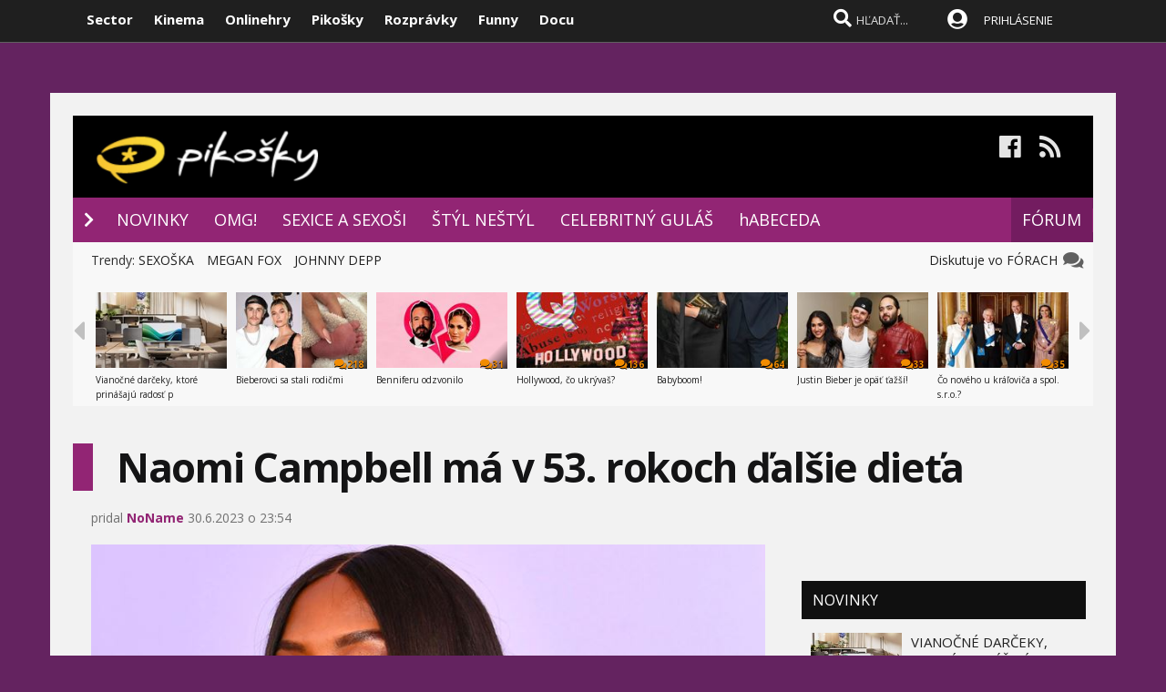

--- FILE ---
content_type: text/html; charset=windows-1250
request_url: https://www.pikosky.sk/novinka/290296/naomi-campbell-ma-v-53-rokoch-dalsie-dieta.htm
body_size: 27476
content:

<!DOCTYPE html>
<html lang="sk">
<head>
<title>Naomi Campbell má v 53. rokoch ďalšie dieťa  | Pikosky.sk</title>
<meta name="keywords" content="celebrity"/>
<meta name="author" content="Pikosky"/>
<meta name="theme-color" content="#101010"/>
<meta name="description" content="Ty kokos."/>


<meta name="format-detection" content="telephone=no">
<meta name="google-site-verification" content="xvgMwwReb7f5AoZP24YnS-MFmYJzYnBF9UHq1K2X9Fo" />
<meta name="msvalidate.01" content="90C389352529E44DDCEE51599F44A7A4" />
<meta name="y_key" content="b7c2c9aa431ffd50" />
<meta name="application-name" content="Pikosky.sk" />
<meta name="viewport" content="width=device-width, initial-scale=1.0" />
<meta name="msapplication-tooltip" content="Pikosky.sk - celebrity a bulvár" />
<link rel="alternate" type="application/rss+xml" title="Pikosky.sk" href="https://www.pikosky.sk/rss/rss.aspx" />
<link rel="SHORTCUT ICON" href="/favicon.ico" />
<link rel="stylesheet" type="text/css" href="https://fonts.googleapis.com/css?family=Open+Sans:100,400,500,700&amp;subset=latin,latin-ext"/>
<link href="/scripts/awesome5/web-fonts-with-css/css/fontawesome-all.min.css?k" rel="stylesheet">
<link rel="stylesheet" type="text/css" href="/css/main.min.css?ljkj" />
     
<link rel="image_src" href="https://www.pikosky.sk/files/novinky/0/2023/7-1-1-44-5//naomi-campbell-ma-v-53-rokoch-290296-4896661.jpg" />
<meta property="og:image" content="https://www.pikosky.sk/files/novinky/0/2023/7-1-1-44-5//naomi-campbell-ma-v-53-rokoch-290296-4896661.jpg"/>

<meta property="og:title" content="Naomi Campbell má v 53. rokoch ďalšie dieťa" />

<meta property="og:url" content="https://www.pikosky.sk/novinka/290296/naomi-campbell-ma-v-53-rokoch-dalsie-dieta.htm" />
<meta property="og:description" content="Ty kokos." />
<meta property="og:type" content="movie" />
<meta property="og:site_name" content="Pikosky.sk" />
<meta property="fb:admins" content="605664318" />
<link rel="publisher" href="https://plus.google.com/114563465676581999810" />

<link rel="apple-touch-icon" sizes="120x120" href="/images/icons/apple-touch-icon.png">
<link rel="icon" type="image/png" sizes="32x32" href="/images/icons/favicon-32x32.png">
<link rel="icon" type="image/png" sizes="16x16" href="/images/icons/favicon-16x16.png">
<link rel="manifest" href="/images/icons/site.json">
<link rel="mask-icon" href="/images/icons/safari-pinned-tab.svg" color="#5bbad5">
<link rel="shortcut icon" href="/images/icons/favicon.ico">
<meta name="apple-mobile-web-app-title" content="Pikosky.sk">
<meta name="application-name" content="Pikosky.sk">
<meta name="msapplication-TileColor" content="#1a1a1a">
<meta name="msapplication-config" content="/images/icons/browserconfig.xml">
<meta name="theme-color" content="#ffffff">

<!-- c9587236a1bced957fd94e4a7d69bc67 -->
<link rel="stylesheet" type="text/css" href="/css/global-width.css?akjkk" />


<link rel="stylesheet" type="text/css" href="https://www.sector.sk/scripts/lightgalla3/dist/jquery.fancybox.min.css?aj">
<link rel="stylesheet" type="text/css" href="https://www.sector.sk/scripts/emoji/emo/dist/emojionearea.min.css" media="screen">

    
     <link type="text/css" rel="stylesheet" href="/css/mainwhite.min.css" />
     
<script type="text/javascript"  src="/scripts/scriptsmini2.min.js?ab"></script>
<script type="text/javascript"  src="/scripts/ajaxtab.min.js"></script>
<script type="text/javascript" src="https://code.jquery.com/jquery-3.6.0.min.js"></script>
<script type="text/javascript" src="/scripts/modal/src/modalLink.min.js"></script>



<script async src="https://pagead2.googlesyndication.com/pagead/js/adsbygoogle.js?client=ca-pub-8062428266889152"
     crossorigin="anonymous"></script>
</head>
    <script async src="https://www.googletagmanager.com/gtag/js?id=UA-17856792-1"></script>
<script>
  window.dataLayer = window.dataLayer || [];
  function gtag(){dataLayer.push(arguments);}
  gtag('js', new Date());

  gtag('config', 'UA-17856792-1');
</script>




            <script type="text/javascript">
                    (function(d, t) {
                            var g = d.createElement(t),
                            s = d.getElementsByTagName(t)[0];
                            g.src = "https://cdn.pushalert.co/integrate_3afae0ec16e77592a3a8e34408d5eb76.js";
                            s.parentNode.insertBefore(g, s);
                    }(document, "script"));
            </script>

<body id="mybody" class="bodymain" style="background-color:#642360">
<div class="dim" id="dim"></div>
    
    <script>
        window._link_was_clicked = false;

        jQuery(document).on('click', 'a', function(event) {
          window._link_was_clicked = true;
          });
      //  isInWebAppiOS = (window.navigator.standalone == true);
isInWebAppChrome = (window.matchMedia('(display-mode: standalone)').matches);
                if (isInWebAppChrome) {



      


                    $(window).on("beforeunload", function () {

                        if (window._link_was_clicked) {
                        $('.dim').fadeIn(2000);
                $('.dim').append('<div id="centp"><i class="fas fa-circle-notch fa-spin" id="plw" style="color:white"></i></div>');
           }


                      //  $('#frs').fadeOut(1000);
                      //  $('.vrchmain').fadeOut(1000);



            });
        
        $('body').css('display', 'none');
        $(document).ready(function () {

            $('body').css('display', 'none');
            $('body').fadeIn(1000);

        });

        }
    </script>

    
<div class="vrchback" ></div><div class="specialwin" id="specialwin" style="display:none;">
    
</div>

<div class="vrchmain" ><div class="vrchcenter"><div class="vrchb1"><div id="b1" class="vrchb2"><div class="vrchb3" id="topst">
<span class="vrchfnt"><a href="https://www.sector.sk" class="whitebold" onmouseover="this.style.color='orange';" onmouseout="this.style.color='white';">Sector</a></span>
<span class="vrchfnt"><a href="http://www.kinema.sk" class="whitebold" onmouseover="this.style.color='orange';" onmouseout="this.style.color='white';">Kinema</a></span>
<span class="vrchfnt"><a href="http://www.onlinehry.sk" class="whitebold"  onmouseover="this.style.color='orange';" onmouseout="this.style.color='white';">Onlinehry</a></span>
<span class="vrchfnt"><a href="http://www.pikosky.sk" class="whitebold"  onmouseover="this.style.color='orange';" onmouseout="this.style.color='white';">Pikošky</a></span>
<span class="vrchfnt"><a href="http://www.rozpravky.sk" class="whitebold"  onmouseover="this.style.color='orange';" onmouseout="this.style.color='white';">Rozprávky</a></span>
<span class="vrchfnt"><a href="http://www.funny.sk" class="whitebold"  onmouseover="this.style.color='orange';" onmouseout="this.style.color='white';">Funny</a></span>
<span class="vrchfnt"><a href="http://www.docu.sk" class="whitebold"  onmouseover="this.style.color='orange';" onmouseout="this.style.color='white';">Docu</a></span>
</div></div>
<div id="b2" class="vrchb4"><div id="a2b" class="vrchb5" onclick="document.getElementById('mkxp').className = 'vrchpo';"><i class="fas fa-bars fa-2x vrchic5" id="a2a" style="font-size:23px"></i></div>
<a href="/"><img src="/images/pikomini.jpg" alt="kinema logo" class="vrchlg"   style="top:-3px;border:0px"/></a><div class="vrchtopmn" id="topmn">
<span class="vrchmnfont"><a href="/novinky"  onmouseover="this.style.color='orange'"  onmouseout="this.style.color='white'">NOVINKY</a></span>
<span class="vrchmnfont"><a href="/popularne"  onmouseover="this.style.color='orange'"  onmouseout="this.style.color='white'">POPULÁRNE</a></span>
<span class="vrchmnfont"><a href="/forum"  onmouseover="this.style.color='orange'"  onmouseout="this.style.color='white'">FÓRUM</a></span>

</div></div></div><div class="vrchpop" id="mkxp"><div class="marg20" id="mkxx">
<i class="fa fa-angle-right vrchpopfnt"></i> <a href="/novinky">NOVINKY</a><br />
<i class="fa fa-angle-right vrchpopfnt" ></i> <a href="/tag/omg">OMG!</a><br />
<i class="fa fa-angle-right vrchpopfnt" ></i> <a href="/tag/sexice-a-sexosi">SEXICE A SEXOŠI</a><br />
<i class="fa fa-angle-right vrchpopfnt" ></i> <a href="/tag/styl-nestyl">ŠTÝL NEŠTÝL</a><br />
<i class="fa fa-angle-right vrchpopfnt" ></i> <a href="tag/celebritny-gulas">CELEBRITNÝ GULÁŠ</a><br />
    <i class="fa fa-angle-right vrchpopfnt" ></i> <a href="/celebrity">hABECEDA</a><br />
    <i class="fa fa-angle-right vrchpopfnt" ></i> <a href="/forum">FORUM</a><br />



   <br />
   <a
href="https://www.facebook.com/pikosky.sk/" class="m10"><i class="fab fa-facebook fa-2x icnx"  onmouseover="this.style.opacity='1'" onmouseout="this.style.opacity='0.9'"></i></a><a
href="/rss/" class="m10"><i class="fa fa-rss fa-2x icnx"  onmouseover="this.style.opacity='1'" onmouseout="this.style.opacity='0.9'"></i></a>
</div></div>
<div class="vrchtopico"><div class="vrchtopschr" id="tpschr"><i id="sch0x" class="fa fa-search fa-2x vrchtopico2" ></i><i id="sch0y" class="fa fa-search fa-2x vrchtopico3" onclick="chsp()"></i>
<div id="schl"><form method="post" action="/vyhladat?hladaj=ok" id="hladajma"><input  type="text" name="search" value="HĽADAŤ..." autocomplete="off" class="inputString inputcolor" id="inputString" onkeyup="lookupg2(this.value);" onfocus="if (this.value=='HĽADAŤ...') {this.value=''}"/></form>
<script  type="text/javascript">
$('.inputString').keyup(function (e) {
    if (e.keyCode === 13) {
        hladajma.submit()
    }
});
function opnmn()
{
if (document.getElementById('mn').style.display=='none')
{
    document.getElementById('mn').style.display = ''; document.getElementById('spravymain').style.display = 'none'; opn = 1;
parent.document.getElementById('pmn').style.display='';
    parent.document.getElementById('pmnx').style.display = 'none';
    parent.document.getElementById('schl').style.display = '';
    parent.document.getElementById('topmenicc').style.display = '';
    parent.document.getElementById('topmen').style.display = '';
    //parent.document.getElementById('sunset').style.display = '';
    //parent.document.getElementById('sunset2').style.display = '';
    parent.document.getElementById('sch0x').style.display = '';
}
else
{
    
    document.getElementById('mn').style.display = 'none';
    opn = 0;
    
}
}

   function chsp()
        {
            $('#schl').toggle();

        }
 function chspl()
        {
            $('#specialwin').toggle();

        }

</script>
</div><div id="suggestions2" class="suggest2"></div></div>
<a href="/users/prihlas.aspx" class="modal-link-with-data3y"><i class="fas fa-user-circle fnt22 topmenics" style="color:white;top:5px;"></i></a>
<div id="topmen" class="topmencs"  style="color:#E0E0E0">
<a href="/users/prihlas.aspx" class="modal-link-with-data3y" >PRIHLÁSENIE</a>
</div>
<div class="menmn fntmnmob" style="display:none" id="mn"><ul class="fa-ul ml8" id="mnxv">

    </ul>
        
    <table id="mnux" class="tbllog"><tr><td>

        <a class="modal-link-with-data3y" href="/users/prihlas.aspx">PRIHLÁSIŤ SA</a>


</td></tr></table>
    
</div>

    <script  type="text/javascript">
        $('html').click(function (e) {
            if (e.target.id == 'mn') {

            } else {
                if (e.target.id != 'mn' && e.target.id != 'pmn' && e.target.id != 'topmen' && e.target.id != 'topmenicc') {
                    document.getElementById('mn').style.display = 'none';

                }

            }
 if (e.target.id == 'otherplats')  {

            } else {
                if (e.target.id != 'pmnm' && e.target.id != 'pmnmp') {
                    document.getElementById('otherplats').style.display = 'none';

                }

            }
            if (e.target.id == 'mkxx') {

            } else {

                if (e.target.id != 'a2a') {
                    document.getElementById('mkxp').className = 'vrchpop';
                }

            }
        });

        function changcol(co)
        {
            var d = new Date();
            var n = d.getTime();
            var jqxhr = $.ajax("/diskusia-back.aspx?trm="+ n +"&black=" + co)
          .done(function (data) {
              location.reload();
          })

  .fail(function () {



  })

  .always(function () {



  });

        }
    </script>
    
<div id="prisp" class="prispev"><div id="prisptx" class="prispx"></div><div onclick="document.getElementById('prisp').style.display='none'" class="prispv"><i class="fa fa-times-circle fnt20"></i></div></div>


</div></div>
    
   <div style="width:100%;height:2px;top:44px;position:fixed">
    <div id="per" style="width:0%;background-color:#4072B2;height:2px;"></div>
    </div>
    <script >
$(document).ready(function() {
  const win = $(window);
  const doc = $(document);
        sizmr = $(document).height();
        if ($(".mainlikebx").length) {
            sizmr=$(".mainlikebx").offset().top+200;
        }
  const setValue = () => win.scrollTop();
        const setMax = () => sizmr - win.height();
        const setPercent = () => Math.round(win.scrollTop() / (sizmr - win.height()) * 100);

        if ($(".mainlikebx").length) {
            doc.on('scroll', () => {
                document.getElementById('per').style.width = setPercent() + '%';
            });

            win.on('resize', () => {
                document.getElementById('per').style.width = setPercent() + '%';
            });
        };


});

</script>
    
</div>
<div class="spravybox"></div><div class="spravymn" style="display:none" id="spravymain"><div class="spravymn1"><iframe src="/if.htm" class="ifrwid" height="500" id="spec"></iframe>
<div class="spravymn2" onclick="closmg()"><i class="fa fa-angle-double-up" aria-hidden="true" style="color:#707070"></i><i class="fa fa-angle-double-up" aria-hidden="true" style="color:#707070"></i><i class="fa fa-angle-double-up" aria-hidden="true" style="color:#707070"></i></div></div></div>
<div class="transup6p transup7p lineone"></div>

<div class="transup6p transup8p" style="height:1px;background-color:#808080;margin-bottom:15px;"></div>

    
    




<div id="frs" class="frstop scntopbl" ><div id="scnd" class="scndtop">

<div class="mlog" id="mnlogo" style="background-color:#000000"><div class="mlog2"><a href="http://www.pikosky.sk"><img alt="logo" id="sclogo" src="/images/pikosky.jpg" class="mlog3" style="margin-left:20px;margin-top:-5px;height:80px;border:0px"/></a>
<div class="mshares" id="shrs"><div class="soc msharesu"><a
href="https://www.facebook.com/pikosky.sk/" class="m10"><i class="fab fa-facebook fa-2x icnx"  onmouseover="this.style.opacity='1'" onmouseout="this.style.opacity='0.9'"></i></a><a
href="http://www.pikosky.sk/rss/" class="m10"><i class="fa fa-rss fa-2x icnx"  onmouseover="this.style.opacity='1'" onmouseout="this.style.opacity='0.9'"></i></a></div>
<div class="cbt"></div>
</div></div></div>

<div class="xmnline" ><div class="xmnlinewidh"><div class="xmnliveh"><div class="xmnlives">
<div class="mwo xmnmwo">
<div class="xmnw"></div><a href="/" id="a2" class="mr10"><i class="fas fa-chevron-right xmchev"></i></a>
</div>
<div class="mwa xmmwa xmmvop desk1"><a href="/novinky" style="color:white" onmouseover="this.style.color='#F8D950';" onmouseout="this.style.color='white';" title="novinky">NOVINKY</a></div>
<div class="mwa xmmwa xmmvop desk1"><a href="/tag/omg"  onmouseover="this.style.color='#F8D950';" onmouseout="this.style.color='white';" title="filmové recenzie a články">OMG!</a></div>
<div class="mwa xmmwa xmmvop desk1"><a href="/tag/sexice-a-sexosi"  onmouseover="this.style.color='#F8D950';" onmouseout="this.style.color='white';" title="videá">SEXICE A SEXOŠI</a></div>
<div class="mwa xmmwa xmmvop desk1"><a href="/tag/styl-nestyl"  onmouseover="this.style.color='#F8D950';" onmouseout="this.style.color='white';" title="filmová databáza">ŠTÝL NEŠTÝL</a></div>
<div class="mwa xmmwa xmmvop desk1"><a href="/tag/celebritny-gulas"  onmouseover="this.style.color='#F8D950';" onmouseout="this.style.color='white';" title="filmová databáza">CELEBRITNÝ GULÁŠ</a></div>
<div class="mwa xmmwa xmmvop desk1"><a href="/celebrity"  onmouseover="this.style.color='#F8D950';" onmouseout="this.style.color='white';" title="filmová databáza">hABECEDA</a></div>
<div class="mwa xmmwa xmmvop desk2"><a href="/tag/omg"  onmouseover="this.style.color='#F8D950';" onmouseout="this.style.color='white';" title="filmové recenzie a články">OMG!</a></div>
<div class="mwa xmmwa xmmvop desk2"><a href="/tag/sexice-a-sexosi"  onmouseover="this.style.color='#F8D950';" onmouseout="this.style.color='white';" title="videá">SEXICE</a></div>
<div class="mwa xmmwa xmmvop desk2"><a href="/tag/styl-nestyl"  onmouseover="this.style.color='#F8D950';" onmouseout="this.style.color='white';" title="filmová databáza">ŠTÝL</a></div>
<div class="mwa xmmwa xmmvop desk2"><a href="/tag/celebritny-gulas"  onmouseover="this.style.color='#F8D950';" onmouseout="this.style.color='white';" title="filmová databáza">CELEBRITY</a></div>
<div class="mwa xmmwa xmmvop desk2"><a href="/celebrity"  onmouseover="this.style.color='#F8D950';" onmouseout="this.style.color='white';" title="filmová databáza">hABECEDA</a></div>
</div>
<div class="xmmnu" id="shw">menu</div>
    <div class="xmschr" id="schrx">


<div class="xmschrbx">
    <div style="color:white;margin-top:12px">
    <div class="mwa xmmwa xmmvo platchoose"><div  onmouseover="this.style.color='#F8D950';" onmouseout="this.style.color='white';" id="pmnmp"><a href="/forum"  onmouseover="this.style.color='#F8D950';" onmouseout="this.style.color='white';">FÓRUM</a></div></div>

    <div class="mwa xmmwa xmmvo mx"><a href="/forum"  onmouseover="this.style.color='#F8D950';" onmouseout="this.style.color='white';">FÓRUM</a></div>

    </div>
    </div></div></div></div></div><div><a href="/" id="ach3"></a></div>

    <script  type="text/javascript">



        var t = $("#ach3").offset().top;
        apl = 0;

        function scroll_stylex() {
            var window_top = $(window).scrollTop();
            var div_top = $('#ach3').offset().top;
            if ((window_top > div_top) & (apl==0)) {

                $("#b1").animate({ top: '-50px' });
                $("#b2").animate({ top: '0px' });

                apl = 1;
            }
            if ((window_top <= div_top) & (apl==1)) {
                $("#b1").animate({ top: '0px' });
                $("#b2").animate({ top: '50px' });
                apl = 0;
            }
        }

        $(function () {
            $(window).scroll(scroll_stylex);
            scroll_stylex();
        });


        function slid(x) {
           $("#mp"+x).show()
        }
        function slidx(x) {
            $("#mp" + x).hide()
        }
</script>


        <div id="otherplats" class="othplt">

        </div>
    <div id="schr"></div>
<div class="wid100p blackorwhite"><div class="wid100p"></div>



    <div class="hei40 blackorwhite2" id="mei0"><div class="linxflr" style="width:160px">
        <a href="/forum" class="fb30 mnovrtx">Diskutuje vo FÓRACH &nbsp; <i class="fa fa-comments fnt20 lnoth wfontonwhite" style="right:10px"></i></a>
</div><div class="linxflrx">

</div><div id="trns7" class="trnds">Trendy:

      
    <a href="https://www.pikosky.sk/tag/sexoska" class="fb30 mnovrtx  mr10">SEXOŠKA</a>
    
    <a href="https://www.pikosky.sk/tag/megan-fox" class="fb30 mnovrtx  mr10">MEGAN FOX</a>
    
    <a href="https://www.pikosky.sk/tag/johnny-depp" class="fb30 mnovrtx  mr10">JOHNNY DEPP</a>
    


      </div></div>
    <script>
        function menusl(kt) {
            document.getElementById('mei0').style.display = 'none';
            document.getElementById('mei1').style.display = 'none';
            document.getElementById('mei2').style.display = 'none';
            document.getElementById('mei3').style.display = 'none';
            document.getElementById('mei4').style.display = 'none';
            document.getElementById('mei5').style.display = 'none';
            document.getElementById('mei6').style.display = 'none';

            document.getElementById('mei' + kt).style.display = '';
        }

    </script>

<div id="lister" class="trlstr bwfont"><table style="border-spacing:0; border-collapse:collapse"><tr><td style="width:15px;padding:0px;"><div class="leftmov" onclick="pod()"><i class="fa fa-caret-left leftmovico" aria-hidden="true" ></i></div></td><td style="width:100%;padding:0px;"><div class="sulistwid"><div class="sulisthe" id="topl">
</div></div></td><td style="width:15px;padding:0px;"><div class="surightim" onclick="pos()"><i class="fa fa-caret-right leftmovico" aria-hidden="true" ></i></div></td></tr></table>


    <script  type="text/javascript">
        pdl=0
        function pos() {
            pdl = pdl + 1;
            $("#topl").fadeOut(500, function() {
            $("#topl").load("/begin-inc.aspx?page="+ pdl +" #container", function() {
                myLazyLoad.update();
                $("#topl").fadeIn();

            });
            });



        }
        function pod() {
            pdl = pdl - 1;
            if (pdl >= 0) {
                $("#topl").fadeOut(500, function() {
                $("#topl").load("/begin-inc.aspx?page=" + pdl + " #container", function () {
                    myLazyLoad.update();
                    $("#topl").fadeIn();

                });
                });

            }
        }
        $(document).ready(function () {
            $("#topl").load("/begin-inc.aspx", function () {
               myLazyLoad.update()
                $("#topl").fadeIn();

            });
        });
</script><div class="cbt"></div></div></div>
<div class="fullsizlin"></div>
<div id="main" style="width:100%;max-width:1170px;margin-left:auto;margin-top:20px;margin-right:auto;">

<script>
   function cjk(id,pp,meno,nazov,posun,posun2,posun3,posun4, ikonap,pagee) {
$('#bac' + id).html('');
    var saptxt;
        
    saptxt = '<div style="" id="rpl' + id + '"><form method="post" name="backform' + pp + '" id="backform' + pp + '"><input type="hidden" value="' + id + '" name="podprispevkom" id="podprispevkom"/><input type="hidden" value="' + meno + '" name="podmenom" id="podmenom"/><input type="hidden" name="hid" value="" id="hid" /><input type="hidden" value="' + nazov + '" name="nazov" id="naz' + id + '"/><table style="margin-left:' + posun + 'px;max-width:' + posun2 + 'px;"><tr><td valign="top" align="center"><img src="/images/anon.jpg?a" class="diskface"></td><td style="max-width:' + posun3 + 'px;width:100%;" valign="top"><div id="rp' + id + '">Meno:<input name="meno" id="meno" style="margin-bottom:2px;width:200px;background-color:#e0e0e0;font-size:14px;height:20px;color:#202020;padding:4px;border:0px;border-radius:3px;" value=""></br><textarea name="text" id="text' + id + '" style="max-width:' + posun4 + 'px;" class="" onkeyup="kecheck(this)"></textarea><div id="cont' + id + '"></div><div class="diskodo sizodo" style="background-color:#922574" onclick="document.getElementById(\'naz' + id + '\').value=document.getElementById(\'nazov\').value;senpost(\'' + pp + '\',\'' + pagee + '\',\'' + id + '\');" onmouseover="this.style.backgroundColor=\'#821564\'" onmouseout="this.style.backgroundColor=\'#922574\';">ODOSLAŤ</div><div class="diskodo" style="background-color:#922574;margin-left:0px;float:right;width:30px;margin-right:10px;cursor:hand;cursor:pointer" onclick="smilema2kam(' + id + ');" onmouseover="this.style.backgroundColor=\'#821564\'" onmouseout="this.style.backgroundColor=\'#922574\';">:)</div><iframe src="/diskusia-smile.aspx?new=1&smile=ok&kam=' + pp + '&id=text' + id + '" name="smileframe' + id + '" id="smileframe' + id + '"  height="190" style="max-width:400px;width:100%;border:0px;display:none;" scrolling="no"></iframe><iframe width="60" height="50" src="/diskusia-feed-out.aspx?show=2&big=1&id=x' + id + '" style="margin-top:2px;float:right" frameborder="0" scrolling="no" name="flx' + id +'" id="flx'+ id +'"></iframe><div style="clear:both"></div><div id="picsx'+ id +'"></div></div></td></tr></table></form></div>';
    

$('#bac' + id).append(saptxt);



        $('#bac' + id).slideToggle();


                
        $("#text"+id).emojioneArea({
            container: "#cont"+id,
            hideSource: true,
            useSprite: false
        });
    

    }
    </script>


<div class="wid100p"><div ><div class="wid100p1120">


<div class="almnpag"><table  class="mb20 mt20 tbkk"><tr><td class="wid20 bgfc"></td><td><h1 id="naznov" class="newsnazov newsnazovmain">Naomi Campbell má v 53. rokoch ďalšie dieťa</h1></td></tr></table>

<h2 class="newsubtitle newssubmain"></h2>
    
    <div class="newssubmp newssubsub">
pridal <a href="/redakcia.aspx?meno=NoName" style="color:#4073B2"><span class="mencolo">NoName</span></a> 30.6.2023 o 23:54 </div></div>

<div class="lftmnu">




           <script>
               $(document).ready(function () {
                   $(".liggallery").fancybox({
                       selector: '.lightgallery',
                       thumbnail: true,
                       mode: 'lg-fade',
                       zoom: true,
                       animateThumb: true,
                       showThumbByDefault: false

                   }
                       );
               });
      </script>


<div class="liggallery newsmaindiv"><div class="newsmainpic">

<div class="prel pmobl"><a href="//www.pikosky.sk/files/novinky/0/2023/7-1-1-44-5//naomi-campbell-ma-v-53-rokoch-290296-4896661.jpg"  class="lightgallery" ><img alt="Naomi Campbell má v 53. rokoch ďalšie dieťa" src="//www.pikosky.sk/files/novinky/0/2023/7-1-1-44-5//naomi-campbell-ma-v-53-rokoch-290296-4896661-660.jpg" style="width:100%"/></a></div>
<br />
</div>

<table class="prel mr20 newstbl tbkk"><tr><td><br />

                      <div class="newstextcolo newstextstyle"><p><p style="text-align: left;">Zázraky sa “naozaj dejú”. Alebo že by z náhradného materstva začínal byť luxusný biznis? Whateveeeeerrrrr…. <a  class=link2  href="https://www.pikosky.sk/tag/Naomi-Campbell" target="_blank" rel="noopener">Naomi Campbell (53)</a> má ďalšie bejby.</p>
<p style="text-align: left;">Naomi si očividne povedala,  že keď <a  class=link2  href="https://www.pikosky.sk/tag/Al-Pacino" target="_blank" rel="noopener">Al Pacino</a> a <a  class=link2  href="https://www.pikosky.sk/tag/Robert-De-Niro" target="_blank" rel="noopener">Robert De Niro</a> môžu mať ďalšie deti v 80-tke,  tak prečo by sa ona nemohla stať opäť raz matkou po 50-tke…hmmm?! Veď v čom je ona od nich horšia? (Kto odpoveď našiel,  je len posraný rasista!!!)</p>
<p style="text-align: left;">Modelka vo štvrtok večer prostredníctvom svojho profilu oznámila,  že sa stala dvojnásobnou mamčou.</p>
<p style="text-align: left;">Napísala toto: „<em>Miláčik môj malý,  vedz,  že si nad mieru vážený a obklopený láskou od momentu,  keď si nás poctil svojou prítomnosťou. Skutočný dar od Boha,  požehnaný! Vitaj,  chlapče.</em>“</p>
<p style="text-align: left;">Že modelka očakáva ďalšie bejby,  sa vôbec nevedelo. Urobila to presne tak,  ako už v máji 2021. Zrazu sa len objavila s deckom v rukách a všetkým dala vedieť,  že je matkou. Ako k decuľu došla,  asi netreba nejak extra vysvetľovať. Hoci ona sama nikdy nepriznala (ale ani nepoprela),  že na získanie dieťaťa využila cudziu maternicu,  viacerým je nepochybne jasné,  oooo cooo goooou…najmä v jej veku.</p>
<p style="text-align: left;">A hlavne,  keď v oboch prípadoch sa týždne predtým predvádzala na verejnosti bez tehotenského brucha.</p>
<p style="text-align: left;">Takže…dámy a páni,  ďalšie dieťa na objednávku je na svete.</p>
<p style="text-align: center;"> </p>
<p style="text-align: center;">Naomi a jej nový post,  v ktorom priznáva,  že má syna</p>
<p style="text-align: center;"><blockquote class="instagram-media" style="background: #FFF; border: 0; border-radius: 3px; box-shadow: 0 0 1px 0 rgba(0,0,0,0.5),0 1px 10px 0 rgba(0,0,0,0.15); margin: 1px; max-width: 540px; min-width: 326px; padding: 0; width: calc(100% - 2px);" data-instgrm-captioned="" data-instgrm-permalink="https://www.instagram.com/p/CuFUy_YRDJH/" data-instgrm-version="14"><div style="padding: 16px;"><div style="display: flex; flex-direction: row; align-items: center;"><div style="background-color: #f4f4f4; border-radius: 50%; flex-grow: 0; height: 40px; margin-right: 14px; width: 40px;">?</div><div style="display: flex; flex-direction: column; flex-grow: 1; justify-content: center;"><div style="background-color: #f4f4f4; border-radius: 4px; flex-grow: 0; height: 14px; margin-bottom: 6px; width: 100px;">?</div><div style="background-color: #f4f4f4; border-radius: 4px; flex-grow: 0; height: 14px; width: 60px;">?</div></div></div><div style="padding: 19% 0;">?</div><div style="display: block; height: 50px; margin: 0 auto 12px; width: 50px;">?</div><div style="padding-top: 8px;"><div style="color: #3897f0; font-family: Arial,sans-serif; font-size: 14px; font-style: normal; font-weight: 550; line-height: 18px;">Zobrazi? tento pr?spevok na Instagrame</div></div><div style="padding: 12.5% 0;">?</div><div style="display: flex; flex-direction: row; margin-bottom: 14px; align-items: center;"><div><div style="background-color: #f4f4f4; border-radius: 50%; height: 12.5px; width: 12.5px; transform: translateX(0px) translateY(7px);">?</div><div style="background-color: #f4f4f4; height: 12.5px; transform: rotate(-45deg) translateX(3px) translateY(1px); width: 12.5px; flex-grow: 0; margin-right: 14px; margin-left: 2px;">?</div><div style="background-color: #f4f4f4; border-radius: 50%; height: 12.5px; width: 12.5px; transform: translateX(9px) translateY(-18px);">?</div></div><div style="margin-left: 8px;"><div style="background-color: #f4f4f4; border-radius: 50%; flex-grow: 0; height: 20px; width: 20px;">?</div><div style="width: 0; height: 0; border-top: 2px solid transparent; border-left: 6px solid #f4f4f4; border-bottom: 2px solid transparent; transform: translateX(16px) translateY(-4px) rotate(30deg);">?</div></div><div style="margin-left: auto;"><div style="width: 0px; border-top: 8px solid #F4F4F4; border-right: 8px solid transparent; transform: translateY(16px);">?</div><div style="background-color: #f4f4f4; flex-grow: 0; height: 12px; width: 16px; transform: translateY(-4px);">?</div><div style="width: 0; height: 0; border-top: 8px solid #F4F4F4; border-left: 8px solid transparent; transform: translateY(-4px) translateX(8px);">?</div></div></div><div style="display: flex; flex-direction: column; flex-grow: 1; justify-content: center; margin-bottom: 24px;"><div style="background-color: #f4f4f4; border-radius: 4px; flex-grow: 0; height: 14px; margin-bottom: 6px; width: 224px;">?</div><div style="background-color: #f4f4f4; border-radius: 4px; flex-grow: 0; height: 14px; width: 144px;">?</div></div><p style="color: #c9c8cd; font-family: Arial,sans-serif; font-size: 14px; line-height: 17px; margin-bottom: 0; margin-top: 8px; overflow: hidden; padding: 8px 0 7px; text-align: center; text-overflow: ellipsis; white-space: nowrap;"><a style="color: #c9c8cd; font-family: Arial,sans-serif; font-size: 14px; font-style: normal; font-weight: normal; line-height: 17px; text-decoration: none;" href="https://www.instagram.com/p/CuFUy_YRDJH/" target="_blank" rel="noopener">Pr?spevok</a></p></div></blockquote><p><script src="//www.instagram.com/embed.js"></script></p> </p>
<p style="text-align: center;"><div style="text-align:center;display:inline-block;padding:0px;margin-right:0px;width:100%"><iframe  data-src="/pic-rating.aspx?idnov=290296&subid=09" class="widspic lazy" style="height:70px;border:0px;" scrolling="no"></iframe></div> </p>
<p style="text-align: center;"> </p>
<p style="text-align: center;">A takto v 2021 oznámila,  že má dcéru (post je už zmazaný)</p>
<p style="text-align: center;"><div style="text-align:center;display:inline-block;padding:0px;margin-right:0px;width:100%"><a href="//www.pikosky.sk/files/novinky/0/2023/7-1-1-44-5//naomi-campbell-ma-v-53-rokoch-290296-8607752.jpg" class="lightgallery"   title="Naomi Campbell má v 53. rokoch ďalšie dieťa "><img alt="Naomi Campbell má v 53. rokoch ďalšie dieťa "   data-src="//www.pikosky.sk/files/novinky/0/2023/7-1-1-44-5//naomi-campbell-ma-v-53-rokoch-290296-8607752-640.jpg" style="margin-left: auto; margin-right: auto;border-color:#000000;width:100%;max-width:520px;border:0px" class="inewsbig lazy" /></a></div> </p>
<p style="text-align: center;"><div style="text-align:center;display:inline-block;padding:0px;margin-right:0px;width:100%"><iframe  data-src="/pic-rating.aspx?idnov=290296&subid=01" class="widspic lazy" style="height:70px;border:0px;" scrolling="no"></iframe></div> </p>
<p style="text-align: center;"><div style="text-align:center"><iframe  title="innews" class="lazy" id="rekl2" width="300" height="300"  data-src="/default-ad.aspx?pd=rekl2" style="border:0px;overflow:hidden;"></iframe></div></p>
<p style="text-align: center;">S tou už stihla photoshoot</p>
<p style="text-align: center;"><div style="text-align:center;display:inline-block;padding:0px;margin-right:0px;width:100%"><a href="//www.pikosky.sk/files/novinky/0/2023/7-1-1-44-5//naomi-campbell-ma-v-53-rokoch-290296-8051111.jpg" class="lightgallery"   title="Naomi Campbell má v 53. rokoch ďalšie dieťa "><img alt="Naomi Campbell má v 53. rokoch ďalšie dieťa "   data-src="//www.pikosky.sk/files/novinky/0/2023/7-1-1-44-5//naomi-campbell-ma-v-53-rokoch-290296-8051111-640.jpg" style="margin-left: auto; margin-right: auto;border-color:#000000;width:100%;max-width:520px;border:0px" class="inewsbig lazy" /></a></div> </p>
<p style="text-align: center;"><div style="text-align:center;display:inline-block;padding:0px;margin-right:0px;width:100%"><iframe  data-src="/pic-rating.aspx?idnov=290296&subid=02" class="widspic lazy" style="height:70px;border:0px;" scrolling="no"></iframe></div> </p>
<p style="text-align: center;"> </p>
<p style="text-align: center;">Verejnosti ju však neukazuje</p>
<p style="text-align: center;"><div style="text-align:center;display:inline-block;padding:0px;margin-right:0px;width:100%"><a href="//www.pikosky.sk/files/novinky/0/2023/7-1-1-44-5//naomi-campbell-ma-v-53-rokoch-290296-3019067.jpg" class="lightgallery"   title="Naomi Campbell má v 53. rokoch ďalšie dieťa "><img alt="Naomi Campbell má v 53. rokoch ďalšie dieťa "   data-src="//www.pikosky.sk/files/novinky/0/2023/7-1-1-44-5//naomi-campbell-ma-v-53-rokoch-290296-3019067-640.jpg" style="margin-left: auto; margin-right: auto;border-color:#000000;width:100%;max-width:520px;border:0px" class="inewsbig lazy" /></a></div> </p>
<p style="text-align: center;"><div style="text-align:center;display:inline-block;padding:0px;margin-right:0px;width:100%"><iframe  data-src="/pic-rating.aspx?idnov=290296&subid=03" class="widspic lazy" style="height:70px;border:0px;" scrolling="no"></iframe></div> </p>
<p style="text-align: center;"><div style="text-align:center"><iframe  title="innews" class="lazy" id="rekl2" width="300" height="300"  data-src="/default-ad.aspx?pd=rekl2" style="border:0px;overflow:hidden;"></iframe></div></p>
<p style="text-align: center;"><div style="text-align:center;display:inline-block;padding:0px;margin-right:0px;width:100%"><a href="//www.pikosky.sk/files/novinky/0/2023/7-1-1-44-5//naomi-campbell-ma-v-53-rokoch-290296-6056177.jpg" class="lightgallery"   title="Naomi Campbell má v 53. rokoch ďalšie dieťa "><img alt="Naomi Campbell má v 53. rokoch ďalšie dieťa "   data-src="//www.pikosky.sk/files/novinky/0/2023/7-1-1-44-5//naomi-campbell-ma-v-53-rokoch-290296-6056177-640.jpg" style="margin-left: auto; margin-right: auto;border-color:#000000;width:100%;max-width:520px;border:0px" class="inewsbig lazy" /></a></div> </p>
<p style="text-align: center;"><div style="text-align:center;display:inline-block;padding:0px;margin-right:0px;width:100%"><iframe  data-src="/pic-rating.aspx?idnov=290296&subid=04" class="widspic lazy" style="height:70px;border:0px;" scrolling="no"></iframe></div> </p>
<p style="text-align: center;"> </p>
<p style="text-align: center;"><div style="text-align:center;display:inline-block;padding:0px;margin-right:0px;width:100%"><a href="//www.pikosky.sk/files/novinky/0/2023/7-1-1-44-5//naomi-campbell-ma-v-53-rokoch-290296-3532678.jpg" class="lightgallery"   title="Naomi Campbell má v 53. rokoch ďalšie dieťa "><img alt="Naomi Campbell má v 53. rokoch ďalšie dieťa "   data-src="//www.pikosky.sk/files/novinky/0/2023/7-1-1-44-5//naomi-campbell-ma-v-53-rokoch-290296-3532678-640.jpg" style="margin-left: auto; margin-right: auto;border-color:#000000;width:100%;max-width:520px;border:0px" class="inewsbig lazy" /></a></div> </p>
<p style="text-align: center;"><div style="text-align:center;display:inline-block;padding:0px;margin-right:0px;width:100%"><iframe  data-src="/pic-rating.aspx?idnov=290296&subid=05" class="widspic lazy" style="height:70px;border:0px;" scrolling="no"></iframe></div> </p>
<p style="text-align: center;"> </p>
<p style="text-align: center;"><div style="text-align:center;display:inline-block;padding:0px;margin-right:0px;width:100%"><a href="//www.pikosky.sk/files/novinky/0/2023/7-1-1-44-5//naomi-campbell-ma-v-53-rokoch-290296-2238885.jpg" class="lightgallery"   title="Naomi Campbell má v 53. rokoch ďalšie dieťa "><img alt="Naomi Campbell má v 53. rokoch ďalšie dieťa "   data-src="//www.pikosky.sk/files/novinky/0/2023/7-1-1-44-5//naomi-campbell-ma-v-53-rokoch-290296-2238885-640.jpg" style="margin-left: auto; margin-right: auto;border-color:#000000;width:100%;max-width:520px;border:0px" class="inewsbig lazy" /></a></div> </p>
<p style="text-align: center;"><div style="text-align:center;display:inline-block;padding:0px;margin-right:0px;width:100%"><iframe  data-src="/pic-rating.aspx?idnov=290296&subid=06" class="widspic lazy" style="height:70px;border:0px;" scrolling="no"></iframe></div> </p>
<p style="text-align: center;"><div style="text-align:center"><iframe  title="innews" class="lazy" id="rekl2" width="300" height="300"  data-src="/default-ad.aspx?pd=rekl2" style="border:0px;overflow:hidden;"></iframe></div></p>
<p style="text-align: center;"><div style="text-align:center;display:inline-block;padding:0px;margin-right:0px;width:100%"><a href="//www.pikosky.sk/files/novinky/0/2023/7-1-1-44-5//naomi-campbell-ma-v-53-rokoch-290296-7770654.jpg" class="lightgallery"   title="Naomi Campbell má v 53. rokoch ďalšie dieťa "><img alt="Naomi Campbell má v 53. rokoch ďalšie dieťa "   data-src="//www.pikosky.sk/files/novinky/0/2023/7-1-1-44-5//naomi-campbell-ma-v-53-rokoch-290296-7770654-640.jpg" style="margin-left: auto; margin-right: auto;border-color:#000000;width:100%;max-width:520px;border:0px" class="inewsbig lazy" /></a></div> </p>
<p style="text-align: center;"><div style="text-align:center;display:inline-block;padding:0px;margin-right:0px;width:100%"><iframe  data-src="/pic-rating.aspx?idnov=290296&subid=07" class="widspic lazy" style="height:70px;border:0px;" scrolling="no"></iframe></div> </p>
<p style="text-align: center;"> </p>
<p style="text-align: center;"><div style="text-align:center;display:inline-block;padding:0px;margin-right:0px;width:100%"><a href="//www.pikosky.sk/files/novinky/0/2023/7-1-1-44-5//naomi-campbell-ma-v-53-rokoch-290296-7503473.jpg" class="lightgallery"   title="Naomi Campbell má v 53. rokoch ďalšie dieťa "><img alt="Naomi Campbell má v 53. rokoch ďalšie dieťa "   data-src="//www.pikosky.sk/files/novinky/0/2023/7-1-1-44-5//naomi-campbell-ma-v-53-rokoch-290296-7503473-640.jpg" style="margin-left: auto; margin-right: auto;border-color:#000000;width:100%;max-width:520px;border:0px" class="inewsbig lazy" /></a></div> </p>
<p style="text-align: center;"><div style="text-align:center;display:inline-block;padding:0px;margin-right:0px;width:100%"><iframe  data-src="/pic-rating.aspx?idnov=290296&subid=08" class="widspic lazy" style="height:70px;border:0px;" scrolling="no"></iframe></div> </p>
<p style="text-align: center;"> </p>
<p>Zdroje: <a  class=link2  href="https://www.instagram.com/naomi/" target="_blank" rel="noopener">Instagram.com/Naomi</a></p></p></div>




<br/>
 
<div class="newscentpic tac">
</div>
</td></tr></table>




<div>


    <style>.instagram-media{margin:0 auto!important;}</style>


</div>



        <script>
            function likemebutt(co)
            {
                $('#succlike').load("/diskusia-back.aspx?likeme=" + co);


            }
  function savemebutt(co)
            {
                $('#savlike').load("/diskusia-back.aspx?saveme=" + co);


            }
        </script>


<div class="likemultibox">
    
    <script type="text/javascript" src="//s7.addthis.com/js/300/addthis_widget.js#pubid=ra-5228534a7a75446f"></script><div class="addthis_inline_share_toolbox"></div>
    
    <div onclick="savemebutt('N290296')" onmouseover="this.style.top='28px'" onmouseout="this.style.top='30px'" class="mainsavebx"><span id="savlike" class="saveboxtx"><i class="far fa-save" aria-hidden="true"></i></span></div>


</div>
<br/>


<div class="newstags">Zaradené pod:  <a href="/tag/celebrity" title="tag:celebrity" style="color:#808080">celebrity</a>, <a href="/tag/dieta" title="tag:dieťa" style="color:#808080">dieťa</a>, <a href="/tag/deti-celebrit" title="tag:deti celebrít" style="color:#808080">deti celebrít</a>, <a href="/tag/celebritne-deti" title="tag:celebritné deti" style="color:#808080">celebritné deti</a>, <a href="/tag/naomi-campbell" title="tag:Naomi Campbell" style="color:#808080">Naomi Campbell</a>, <a href="/tag/cudzia-maternica" title="tag:cudzia maternica" style="color:#808080">cudzia maternica</a>, <a href="/tag/matka" title="tag:matka" style="color:#808080">matka</a>, <a href="/tag/syn" title="tag:syn" style="color:#808080">syn</a></div><br />
 
<br/><br/>

</div><div class="txac"></div><br />

    
        <div style="text-align:center"><iframe  title="innews" class="lazy" id="rekl" width="300" height="300"  data-src="/default-ad.aspx?pd=rekl&k=" style="border:0px;overflow:hidden;"></iframe></div>
    
<style>
.twitterContainer {
  width: 80% !important; 
  height:auto !important;
   margin:auto !important;
}
.tweeter-tweet {
    width: 100% !important; margin: 10px auto !important; display: flex !important; max-width: 550px !important;
}
</style>
<div class="newdiskman"></div>
    
<link rel="stylesheet" type="text/css" href="/css/global-disk.css?kkgj" />
  
<script type="text/javascript" src="/scripts/emoji/emo/dist/emojionearea.min.js"></script>
<script  type="text/javascript">
var filxr
function initp()
{
}


function showdisc(strana)
{

    loadNewsContent("/diskusia-feed.aspx?p=0,07660961&pg=&id=290296&game=290296&order=" + document.getElementById('pr').value + "&page=" + strana + "&time=" + new Date().getTime()) 
}
function showdiscdown(strana)
{

    loadNewsContent("/diskusia-feed.aspx?p=0,09192961&pg=&id=290296&game=290296&order=" + document.getElementById('pr').value + "&page=" + strana + "&time=" + new Date().getTime()) 
//alert($('[name="subjekt"]').offset().top)



if (($('[id="subjekt"]').offset().top)>0) {
$('html, body').animate({
        scrollTop: $('[id="subjekt"]').offset().top - 100
    }, 500);
}


}


function showm(strana,idk)
{

    loadNewsContent("/diskusia-feed.aspx?p=0,7014261&pg=&id=290296&game=290296&zobraz=&page=" + strana + "&time=" + new Date().getTime()) 

}


function showme(strana,idk)
{
document.getElementById("vlink4").href=getlink3(strana,idk,'290296','','','');
expandtab('disctab', 3)
}



function zmaz(strana, strn)
{
        

    var jqxhr = $.ajax("/diskusia-feed.aspx?p=0,09406692&pg=&id=290296&page=" + strn + "&vymaz=" + strana)
          .done(function (data) {
              document.getElementById('spr' + strana).innerHTML = '';
          })

  .fail(function () {

     

  })

  .always(function () {

     

  });

}
function zmazdel(strana, strn)
{
        

    var jqxhr = $.ajax("/diskusia-feed.aspx?p=0,6902535&pg=&id=290296&page=" + strn + "&vymazdel=" + strana)
          .done(function (data) {
              document.getElementById('spr' + strana).innerHTML = '';
          })

  .fail(function () {

     

  })

  .always(function () {

     

  });

}
    function refreshdel(strana, strn) {


        var jqxhr = $.ajax("/diskusia-feed.aspx?p=0,2668671&pg=&id=290296&page=" + strn + "&refreshdel=" + strana)
            .done(function (data) {
                document.getElementById('spr' + strana).innerHTML = '';
            })

            .fail(function () {



            })

            .always(function () {



            });

    }

    function resizeTextarea(id) {
        var scroa = document.getElementById(id);
        a.style.height = 'auto';
        a.style.height = a.scrollHeight + 'px';
    }

function plusdisk(id,page)
{
//    loadNewsContent('/diskusia-background.aspx?page=' + page + '&pg=&game=290296&id=0&idt=&zobraz=&rnd=0,3790063&plusme=' + id + '&time=' + new Date().getTime()) 
    
    var jqxhr = $.ajax('/diskusia-back.aspx?page=' + page + '&pg=&game=290296&id=0&idt=&zobraz=&rnd=0,7041488&plusme=' + id + '&time=' + new Date().getTime())

  .done(function (data) {
     // alert(data)
      //plus
      document.getElementById(id+'plu2').innerHTML = data;
  })

  .fail(function () {

     

  })

  .always(function () {

     

  });



}

    function showlin(co,cislo)
    {

        if (cislo==3)
        {
            link = 'https://www.facebook.com/sharer/sharer.php?u=' + encodeURIComponent(window.location.href + '#prispevok=' +co)

window.open(link,'minwin','width=640,height=400')
        }

        if (cislo == 2) {
            link = 'https://www.twitter.com/intent/tweet?url=' + encodeURIComponent(window.location.href + '#prispevok=' + co)
window.open(link,'minwin','width=640,height=400')
        }
        if (cislo == 1) {
            link = '/users/disk-share.aspx?url=' + encodeURIComponent(window.location.href + '#prispevok=' + co);
 $.modalLink.open(link, {
  width:"400",
            height:"200",  
                        title: "Share"
                    });

        }


        

    }

function minusdisk(id,page)
{
    

    var jqxhr = $.ajax('/diskusia-back.aspx?page=' + page + '&pg=&game=290296&id=0&idt=&zobraz=&rnd=0,181541&minusme=' + id + '&time=' + new Date().getTime())

.done(function (data) {

    document.getElementById(id+'min2').innerHTML = data;

})

.fail(function () {



})

.always(function () {



});
}


    function delpick(id, page) {

        var jqxhr = $.ajax('/diskusia-feed-out.aspx?off=1&id=' + id + '&vymazobrazok='+ page +'&rnd=0,07840508&time=' + new Date().getTime())

            .done(function (data) {

             
                document.getElementById('pcl' + page).innerHTML = '';
            })

            .fail(function () {



            })

            .always(function () {



            });
    }


function ohlasdisk(id,page)
{
    
    
    var jqxhr = $.ajax('/diskusia-back.aspx?page=' + page + '&pg=&game=290296&id=0&idt=&zobraz=&rnd=0,3381912&nevhodny=' + id + '&time=' + new Date().getTime())

.done(function (data) {

    document.getElementById(id+'att2').innerHTML = data;

})

.fail(function () {



})

.always(function () {



});

}


function notifme(id)
{
    
    page=0
    var jqxhr = $.ajax('/diskusia-back.aspx?page=' + page + '&pg=&game=290296&id=0&idt=&zobraz=&rnd=0,8951977&notifme=1&time=' + new Date().getTime())

.done(function (data) {

    showdisc(page);

})

.fail(function () {



})

.always(function () {



});

}

function unnotifme(id)
{
    page=0
    
    var jqxhr = $.ajax('/diskusia-back.aspx?page=' + page + '&&pg=&game=290296&id=0&idt=&zobraz=&rnd=0,6525838&unnotifme=1&time=' + new Date().getTime())

.done(function (data) {

    showdisc(page);

})

.fail(function () {



})

.always(function () {



});

}



function pridaj()
{
top.backme.location=getlink5('290296');
}

</script>


<div class="diskpltop" style=" ">

<script type="text/javascript">
      
        $(document).ready(function() {
            $("#text").emojioneArea({
                container: "#contain",
                autocomplete: false,
                hideSource: true,
                shortnames: true,
                useSprite: false
            });
    });
    

        hid = 1

        function addsm(kam, co)
        {
            var el = $("#" + kam).emojioneArea();
            var poa = el[0].emojioneArea.getText();
                el[0].emojioneArea.setText(poa+co);
            
        }

function clearpic(cisex)
{
document.getElementById('picsx'+cisex).innerHTML='';
}
       function smilema2() {
        if (hid == 1) {
            document.getElementById('smileframe').style.display = '';
            hid = 0;
        }
        else {
            document.getElementById('smileframe').style.display = 'none';
            hid = 1;
        }
    }
       function smilema2kam(id) {
               $('#smileframe' + id).toggle()
    }
       function pltx()
       {
           var el = $("#text").emojioneArea();
           el[0].emojioneArea.setText('');
       }
    function senpost(kt,pag,pl)
    {
        




        //backform.submit();
        $("#backform" + kt).attr('action', '/diskusia-back.aspx?pg=&game=290296&zapis=ok&js=1&pl=' + pl);
        $("#backform" + kt).attr('target', 'backme');
        $("#backform" + kt).submit();

        if (kt == '') {
           
        }
        
        }
    
    
    function performClick(node) {
        var evt = document.createEvent("MouseEvents");
        evt.initEvent("click", true, false);
        node.dispatchEvent(evt);
    }

    function edipost(kt, pag) {
        

        //backform.submit();
        $("#backformx" + kt).attr('action', '/diskusia-feed-edit.aspx?id='+ kt +'&game=290296&zapis=ok&js=1&pag=' + pag);
        $("#backformx" + kt).attr('target', 'backme');
        $("#backformx" + kt).submit();
        
        
    }

    function showedi(id,pagee,posun) {
        
var apd;
var txtt;
txtt=$('#maindisk' + id).html()


   var txttk = $.ajax('/diskusia-back.aspx?page=' + pagee + '&pg=&game=290296&zobraz=&rnd=0,7827081&disme=' + id + '&time=' + new Date().getTime())

.done(function (data) {
 
txtt=data;
    txtt = txtt.replace(/<br\s*[\/]?>/gi, "\n");
    
    apd = '<form method="post" name="backformx' + id + '" id="backformx' + id + '"><textarea name="text" id="backformx' + id + 'txt"  class="" style="max-width:' + posun + 'px;" onkeyup="kecheck(this)" onclick="kecheck(this)">' + txtt + '</textarea><div id="contx'+ id +'"></div><div style="clear:both"></div><div class="diskodo" style="background-color:#EF4B4C;width:30px;padding-top:9px;padding-bottom:9px;"  onclick="hideedi(\'' + id + '\');" onmouseover="this.style.backgroundColor=\'#EF4B4C\'" onmouseout="this.style.backgroundColor=\'#EF4B4C\';">X</div><div class="diskodo sizodo" style="background-color:#EF4B4C;margin-right:10px;padding-top:9px;padding-bottom:9px;" onclick="edipost(\'' + id + '\',\'' + pagee + '\');" title="uložiť upravený príspevok" onmouseover="this.style.backgroundColor=\'#EF4B4C\'" onmouseout="this.style.backgroundColor=\'#EF4B4C\';"> ULOŽIŤ</div ><div class="diskodo" style="background-color:#EF4B4C;margin-left:0px;float:right;width:30px;margin-right:10px;cursor:hand;cursor:pointer;padding-top:9px;padding-bottom:9px;" onclick="smilema2kam(' + id + ');" onmouseover="this.style.backgroundColor=\'#EF4B4C\'" onmouseout="this.style.backgroundColor=\'#EF4B4C\';">:)</div><iframe width="60" height="50" style="float:right;margin-top:2px;display:none;" src="/diskusia-feed-out.aspx?show=1&big=1&id=' + id + '" frameborder="0" scrolling="no" id="fl' + id + '" name="fl' + id + '"></iframe> <iframe src="/diskusia-smile.aspx?new=1&smile=ok&kam=x' + id + '&id=backformx' + id + 'txt" name="smileframe' + id + '" id="smileframe' + id + '" height="190" style="max-width:400px;width:100%;border:0px;display:none;" scrolling="no"></iframe></form > <div style="clear:both"></div>'

    $('#maindiskx' + id).html('');
    $('#maindiskx' + id).append(apd);

         
    $("#backformx" + id + "txt").emojioneArea({
        container: "#contx" + id,
        hideSource: true,
        useSprite: false
    });
    



        $('#maindiskx' + id).slideDown();
        $('#maindisk' + id).slideUp();
        $('#mxq' + id).slideUp();
       // px('backformx' + id + 'txt');


})

.fail(function () {

//alert('notok');
})

.always(function () {

//alert('hmm');

});


 
    }


    function hideedi(id) {
        $('#maindiskx' + id).slideUp();
        $('#maindisk' + id).slideDown();
        $('#mxq' + id).slideDown();
        }
    zobrazeneid = 0
    stareid=0
    function shw(id) {
        stareid=zobrazeneid
        zobrazeneid = id
        if (stareid != id)
        {
            hidw(stareid)
        }
        $('#mq' + id).fadeIn(200);
        document.getElementById('rg' + id).style.opacity = '1.0';
        
        document.getElementById('spr' + id).style.borderLeft = '4px solid #a23584';
        
        $('#spr' + id).addClass("bckspr");
        
      
    }
    function hidw(id) {
if (zobrazeneid != 0) {
        if (zobrazeneid != id)
        {
        $('#mq' + id).fadeOut(200);
        if (document.getElementById('rg'+id)) { document.getElementById('rg'+id).style.opacity = '0.9';}
        if (document.getElementById('spr'+id)) { 
            document.getElementById('spr' + id).style.backgroundColor = '';
            $('#spr' + id).removeClass("bckspr");
        document.getElementById('spr' + id).style.borderLeft = '4px solid transparent';
}
}
    }
    }
    function hidwx() {
        if (zobrazeneid != 0) {
            id = zobrazeneid;
            $('#mq' + id).fadeOut(200);
            if (document.getElementById('rg' + id)) { document.getElementById('rg' + id).style.opacity = '0.9'; }
            if (document.getElementById('spr' + id)) {
                document.getElementById('spr' + id).style.backgroundColor = '';
                document.getElementById('spr' + id).style.borderLeft = '4px solid transparent';


            }
        }
    }
  function filtpr(id)
{
loadNewsContent("/diskusia-feed.aspx?p=0,1229872&pg=&id=290296&game=290296&filtid=" + id + "&order=" + document.getElementById('pr').value + "&time=" + new Date().getTime()) 
filxr=id
}
    function showFiles() {

        var files = document.getElementById("upload").files;

        console.log("Number Of Files " + files.length); // log the number of files selected

        for (var i = 0; i < files.length; i++) {

            var file = files[i];

            console.log("Name: " + file.name + ",Size: " + file.size + ",Type: " + file.type);

        }

    }

    function showThumbnails() {

        var files = document.getElementById("upload").files;

        for (var i = 0; i < files.length; i++) {

            var file = files[i];

            var image = document.createElement("img");

            document.getElementById("previewPane").appendChild(image);

            var fileReader = new FileReader();

            fileReader.onload = (function (img) { return function (e) { img.src = e.target.result; }; })(image);

            fileReader.readAsDataURL(file);

        }

    }


    // grab your file object from a file input
    
    
    function sendFile(file,kam,od) {
        $.ajax({
            type: 'post',
            url: 'https://file.sector.sk/upload.net/universaldiskusia.aspx?naz=me&attach=ok&' + kam + '&name='+ file.name,
            data: file,
            success: function () {
                // do something
                alert('ok');
            },
            xhrFields: {
                // add listener to XMLHTTPRequest object directly for progress (jquery doesn't have this yet)
                onprogress: function (progress) {
                    // calculate upload progress
                    var percentage = Math.floor((progress.total / progress.totalSize) * 100);
                    // log upload progress to console
                    //console.log('progress', percentage);
                    //document.getElementById('fl' + od).style.width = percentage + 'px';
                    if (percentage === 100) {
                        alert('DONE!');
                    }
                }
            },
            processData: false,
            contentType: file.type
        });
    }
</script>    


    
<style>
     .emojionearea .emojionearea-editor:empty:before { 
 content: attr(placeholder); 
 display: none; 
 color: #bbb; 
 } 
</style>
    
    <div class="diskprihla" style="border-radius: 3px;background-color:#b0b0b0">
Môžete sa prihlásiť cez naše konto, alebo Facebook. Získate ikonku, vlastné meno, súkromné správy, a aj možnosť odpovedania na príspevky.
    <div style="padding: 6px; border-radius: 3px; width: 190px; text-align: center; color: white; margin-top: 10px; cursor: pointer; background-color: #922574;" onmouseover="this.style.backgroundColor='#922574'" onmouseout="this.style.backgroundColor='#922574';" onclick="form1.submit()"><a class="modal-link-with-data3y" href="/users/prihlas.aspx">PRIHLÁSIŤ</a></div>
    </div>


    
<div class="diskpltopadd" style=""><form method="post" name="backform" id="backform" target="backme" action="/diskusia-back.aspx?pg=&game=290296&zapis=ok&js=1"><input type="hidden" value="" name="podprispevkom" id="podprispevkom"/><input type="hidden" value="" name="podmenom" id="podmenom"/><input type="hidden" name="hid" value="" id="hid" /><input type="hidden" value="Naomi Campbell má v 53. rokoch ďalšie dieťa" name="nazov" id="nazov"/>
   
<div class="diskpltp"><table style="width:100%"><tr><td style="width:60px;vertical-align: top;">
     
</td><td>
<div class="diskpltl" style="color:#922574"><div class="diskpltt"></div>
    <div style="font-size:13px;margin-bottom:5px;font-weight:normal">Meno: <input name="meno" id="meno" style="width:200px;background-color:#e0e0e0;font-size:14px;height:20px;color:#202020;padding:4px;border:0px;border-radius:3px;"></div>
<div class="disksize2" style="font-weight:normal;"><textarea name="text" id="text"  style="background-color:#808080;" onkeyup="kecheck(this)"></textarea>

    <div id="contain"></div>
        

   



<div class="diskbutt diskbuttod sizodo" onclick="senpost('','','');clearpic('43800');" onmouseover="this.style.backgroundColor='#821564'" onmouseout="this.style.backgroundColor='#922574';" style="background-color:#922574 !important">ODOSLAŤ</div>
<div class="diskbutt diskbuttod" onclick="smilema2();" onmouseover="this.style.backgroundColor='#821564'" onmouseout="this.style.backgroundColor='#922574';" style="width:30px;margin-right:10px;background-color:#922574 !important">:)</div>
    

<iframe width="60" height="50" src="/diskusia-feed-out.aspx?show=1&big=1&id=x43800" style="margin-top:2px;float:right; overflow: hidden;border:0px" scrolling="no" id="flx43800" name="flx43800"></iframe>

    
<iframe src="/diskusia-smile.aspx?smile=ok&sx=1&new=1" name="smileframe" id="smileframe"  height="190" style="max-width:400px;width:100%;border:0px;display:none; overflow: hidden;"></iframe>
    
<div style="clear:both"></div><div id="picsx43800" class="fnt12"></div>
</div></div></td><td style="width:20px;"></td></tr></table></div>
<div class="cb"></div></form></div>

<iframe style="display:none" src="/diskusia-back.aspx" id="backme" name="backme"></iframe>
<input type="hidden" value="" style="display:none" id="pr" name="pr" />
 <a id="discussion"></a><a id="dis"></a>



           <!--CAROUSEL KONIEC-->
           <script type="text/javascript">
               var xmlhttp;
var urlx
               function loadNewsContent(url) {
                   var nocache = Math.random(); 
urlx=url
                   if (window.XMLHttpRequest) {
                       xmlhttp = new XMLHttpRequest();
                       xmlhttp.onreadystatechange = stateChange;
                       xmlhttp.open("GET", url + '&amp;nocache=' + nocache, true);
                       
                       xmlhttp.send(null);
                   }
                   else {
                       xmlhttp = new ActiveXObject("Microsoft.XMLHTTP");
                       xmlhttp.onreadystatechange = stateChange;
                       xmlhttp.open("GET", url + '&amp;nocache=' + nocache, true);
                      
                       xmlhttp.send();
                   }

               }

               function stateChange() {
                   if (xmlhttp.readyState == 4) {
                       if (xmlhttp.status == 200) {
                           
                           $("#obsah").animate({ opacity: 0.95 }, function () { document.getElementById("obsah").innerHTML = xmlhttp.responseText; 
rfs(); 
rfl();

if (urlx.indexOf("filtid")>0) 
{
if (filxr>0) {
//scrollto
if (($('[name="prispevok' + filxr + '"]').offset().top)>0) {
$('html, body').animate({
        scrollTop: $('[name="prispevok' + filxr + '"]').offset().top - 100
    }, 500);
}}
}




})

                           //document.getElementById("obsah").innerHTML = xmlhttp.responseText
                           

                          

                           $("#obsah").animate({ opacity: 1 })
                           $("#obsah").show()
//                           $(".fancybox").fancybox();
//alert(urlx)


                       } else {
                          //er
                       }
                   }
               }



    function showplp(pl,a, b) {
        
         
       

    }

               function showplpx(kam) {

                   
              
               }

function srx(kam)
{
location.hash = "#prispevok" + kam;
}

function kecheck(ths)
{
 
                              // while ($(ths).outerHeight() < ths.scrollHeight + parseFloat($(ths).css("borderTopWidth")) + parseFloat($(ths).css("borderBottomWidth"))) {
                              //    $(ths).height($(ths).height() + 1);
//});
//};

    $(ths).height(30);
    $(ths).height(ths.scrollHeight + parseFloat($(ths).css("borderTopWidth")) + parseFloat($(ths).css("borderBottomWidth")));

                            

   
                           
}

               function pridanysub(co,id) {
                
                   document.getElementById('pics'+id).innerHTML = co;
               }


      function rfl() {


            };


               function rfs() {
                //   $(".liggalleryx").lightGallery({
        
               }

               function checkthumb(id,x)
               {
                   

                       $.get('/diskusia-hands.aspx?id=' + id +'&co='+x,{}, function(data) {
                           if (x==0) $("#"+id+"plu").attr("title",data);
                           if (x==1) $("#"+id+"min").attr("title",data);
                       });
               


               }
           </script>
    <a id="subjekt"></a>
    <div class="diskusia"><div id="obsah" class="liggalleryx diskwid99" style=""></div>
         <script type="text/javascript">

filxr='';
hsh=window.location.hash
hsh=hsh.replace('#prispevok=','')
if (hsh !='') {filxr=hsh}

                        
                        loadNewsContent("/diskusia-feed.aspx?p=0,5986214&pg=&id=290296&game=290296&filtid="+ filxr) 
                        
      </script></div></div>

     
<style>
    .diskovel:hover:after { content: attr(title) }
</style>
    

                                                                                                  </div></div><div class="leftbarup lefba mt0 pt0">





<div class="leftbar mt0"><div class="pb20">
    
    <div id="3081909"></div>
    
</div></div>
<div class="leftbar mt20"><div class="rightboxtp bwbackbox">NOVINKY</div><div><div class="mt1510">




<div class="mt15"><div class="prel"><div class="rigflbxm">

<img data-src="//www.pikosky.sk/files/novinky/0/2025/12-15-20-18-56//vianocne-darceky-ktore-prinas-321135-7438623-m.jpg" alt="Vianočné darčeky, ktoré prinášajú radosť po celý rok" class="rghminipic lazy" onclick="location.href='/novinka/321135/vianocne-darceky-ktore-prinasaju-radost-po-cely-rok.htm'"/>
    
<div class="grds rghgra"></div><div class="rghgratx" style=""><div class="rghgratx2"><div class="rghdsc"><i class="fa fa-comment fnt12"></i>0</div></div></div></div><div class="prel">
<a href="/novinka/321135/vianocne-darceky-ktore-prinasaju-radost-po-cely-rok.htm" class="rgtxnaz bwlincol">VIANOČNÉ DARČEKY, KTORÉ PRINÁŠAJÚ RADOSŤ PO CELÝ ROK</a>
<div class="rxtxdt" style="color:#922574">[10.12 2025]</div>
</div></div></div><div class="cb"></div>

<div class="mt15"><div class="prel"><div class="rigflbxm">

<img data-src="//www.pikosky.sk/files/novinky/0/2024/8-24-9-1-35//bieberovci-sa-stali-rodicmi-304852-9300501-m.jpg" alt="Bieberovci sa stali rodičmi" class="rghminipic lazy" onclick="location.href='/novinka/304852/bieberovci-sa-stali-rodicmi.htm'"/>
    
<div class="grds rghgra"></div><div class="rghgratx" style=""><div class="rghgratx2"><div class="rghdsc"><i class="fa fa-comment fnt12"></i>218</div></div></div></div><div class="prel">
<a href="/novinka/304852/bieberovci-sa-stali-rodicmi.htm" class="rgtxnaz bwlincol">BIEBEROVCI SA STALI RODIČMI</a>
<div class="rxtxdt" style="color:#922574">[24.8 2024]</div>
</div></div></div><div class="cb"></div>

<div class="mt15"><div class="prel"><div class="rigflbxm">

<img data-src="//www.pikosky.sk/files/novinky/0/2024/8-22-20-27-3//benniferu-odzvonilo-304795-8589746-m.jpg" alt="Benniferu odzvonilo" class="rghminipic lazy" onclick="location.href='/novinka/304795/benniferu-odzvonilo.htm'"/>
    
<div class="grds rghgra"></div><div class="rghgratx" style=""><div class="rghgratx2"><div class="rghdsc"><i class="fa fa-comment fnt12"></i>31</div></div></div></div><div class="prel">
<a href="/novinka/304795/benniferu-odzvonilo.htm" class="rgtxnaz bwlincol">BENNIFERU ODZVONILO</a>
<div class="rxtxdt" style="color:#922574">[22.8 2024]</div>
</div></div></div><div class="cb"></div>

<div class="mt15"><div class="prel"><div class="rigflbxm">

<img data-src="//www.pikosky.sk/files/novinky/0/2024/7-3-18-1-15//hollywood-co-ukryvas-303177-3680383-m.jpg" alt="Hollywood, čo ukrývaš? " class="rghminipic lazy" onclick="location.href='/novinka/303177/hollywood-co-ukryvas.htm'"/>
    
<div class="grds rghgra"></div><div class="rghgratx" style=""><div class="rghgratx2"><div class="rghdsc"><i class="fa fa-comment fnt12"></i>136</div></div></div></div><div class="prel">
<a href="/novinka/303177/hollywood-co-ukryvas.htm" class="rgtxnaz bwlincol">HOLLYWOOD, ČO UKRÝVAŠ? </a>
<div class="rxtxdt" style="color:#922574">[26.7 2024]</div>
</div></div></div><div class="cb"></div>

<div class="mt15"><div class="prel"><div class="rigflbxm">

<img data-src="//www.pikosky.sk/files/novinky/0/2024/7-8-10-42-52//babyboom-303301-8482172-m.jpg" alt="Babyboom!" class="rghminipic lazy" onclick="location.href='/novinka/303301/babyboom.htm'"/>
    
<div class="grds rghgra"></div><div class="rghgratx" style=""><div class="rghgratx2"><div class="rghdsc"><i class="fa fa-comment fnt12"></i>64</div></div></div></div><div class="prel">
<a href="/novinka/303301/babyboom.htm" class="rgtxnaz bwlincol">BABYBOOM!</a>
<div class="rxtxdt" style="color:#922574">[9.7 2024]</div>
</div></div></div><div class="cb"></div>

<div class="mt15"><div class="prel"><div class="rigflbxm">

<img data-src="//www.pikosky.sk/files/novinky/0/2024/7-8-15-38-10//justin-bieber-je-opat-tazsi-303308-4448816-m.jpg" alt="Justin Bieber je opäť ťažší!" class="rghminipic lazy" onclick="location.href='/novinka/303308/justin-bieber-je-opat-tazsi.htm'"/>
    
<div class="grds rghgra"></div><div class="rghgratx" style=""><div class="rghgratx2"><div class="rghdsc"><i class="fa fa-comment fnt12"></i>33</div></div></div></div><div class="prel">
<a href="/novinka/303308/justin-bieber-je-opat-tazsi.htm" class="rgtxnaz bwlincol">JUSTIN BIEBER JE OPÄŤ ŤAŽŠÍ!</a>
<div class="rxtxdt" style="color:#922574">[8.7 2024]</div>
</div></div></div><div class="cb"></div>

<div class="mt15"><div class="prel"><div class="rigflbxm">

<img data-src="//www.pikosky.sk/files/novinky/0/2024/6-6-17-4-96//co-noveho-u-kralovica-a-spol-302261-3988153-m.jpg" alt="Čo nového u kráľoviča a spol. s.r.o.? " class="rghminipic lazy" onclick="location.href='/novinka/302261/co-noveho-u-kralovica-a-spol-sro.htm'"/>
    
<div class="grds rghgra"></div><div class="rghgratx" style=""><div class="rghgratx2"><div class="rghdsc"><i class="fa fa-comment fnt12"></i>35</div></div></div></div><div class="prel">
<a href="/novinka/302261/co-noveho-u-kralovica-a-spol-sro.htm" class="rgtxnaz bwlincol">ČO NOVÉHO U KRÁĽOVIČA A SPOL. S.R.O.? </a>
<div class="rxtxdt" style="color:#922574">[30.6 2024]</div>
</div></div></div><div class="cb"></div>

<div class="mt15"><div class="prel"><div class="rigflbxm">

<img data-src="//www.pikosky.sk/files/novinky/0/2024/6-14-15-13-47//co-je-s-beyonce-302604-6483270-m.jpg" alt="Čo je s Beyoncé? " class="rghminipic lazy" onclick="location.href='/novinka/302604/co-je-s-beyonce.htm'"/>
    
<div class="grds rghgra"></div><div class="rghgratx" style=""><div class="rghgratx2"><div class="rghdsc"><i class="fa fa-comment fnt12"></i>58</div></div></div></div><div class="prel">
<a href="/novinka/302604/co-je-s-beyonce.htm" class="rgtxnaz bwlincol">ČO JE S BEYONCÉ? </a>
<div class="rxtxdt" style="color:#922574">[30.6 2024]</div>
</div></div></div><div class="cb"></div>

<div class="mt15"><div class="prel"><div class="rigflbxm">

<img data-src="//www.pikosky.sk/files/novinky/0/2024/6-3-18-56-69//celebritny-remix-302106-9907953-m.jpg" alt="Celebritný remix" class="rghminipic lazy" onclick="location.href='/novinka/302106/celebritny-remix.htm'"/>
    
<div class="grds rghgra"></div><div class="rghgratx" style=""><div class="rghgratx2"><div class="rghdsc"><i class="fa fa-comment fnt12"></i>32</div></div></div></div><div class="prel">
<a href="/novinka/302106/celebritny-remix.htm" class="rgtxnaz bwlincol">CELEBRITNÝ REMIX</a>
<div class="rxtxdt" style="color:#922574">[27.6 2024]</div>
</div></div></div><div class="cb"></div>

<div class="mt15"><div class="prel"><div class="rigflbxm">

<img data-src="//www.pikosky.sk/files/novinky/0/2024/6-7-17-28-20//digitalna-gilotina-302291-2417566-m.jpg" alt="Digitálna gilotína?" class="rghminipic lazy" onclick="location.href='/novinka/302291/digitalna-gilotina.htm'"/>
    
<div class="grds rghgra"></div><div class="rghgratx" style=""><div class="rghgratx2"><div class="rghdsc"><i class="fa fa-comment fnt12"></i>39</div></div></div></div><div class="prel">
<a href="/novinka/302291/digitalna-gilotina.htm" class="rgtxnaz bwlincol">DIGITÁLNA GILOTÍNA?</a>
<div class="rxtxdt" style="color:#922574">[26.6 2024]</div>
</div></div></div><div class="cb"></div>
</div></div></div>





<div class="leftbar mt20"><div class="rightboxtp bwbackbox">SOCIÁLNE SIETE</div>

<div id="fcb1a" style="margin-top:10px">
<iframe class="lazy" data-src="https://www.facebook.com/plugins/likebox.php?href=http%3A%2F%2Fwww.facebook.com%2Fpikosky.sk&amp;width=292&amp;height=258&amp;colorscheme=light&amp;show_faces=true&amp;stream=false&amp;header=false" style="overflow:hidden;border:none; overflow:hidden; width:300px; height:210px;"></iframe>

<div style="margin-top:10px;"><span>

</span></div>
<div style="clear:both"></div>
</div></div>


<div class="leftbar mt20"><div class="rightboxtp bwbackbox">KOMENTÁRE</div><div class="proh"><div id="disk" class="mt15">
<div  class="mt51010"><a href="/novinka/199430/tucne-celebrity-su-sexy.htm"  class="rgtxnaz bwlincol2">TUČNÉ CELEBRITY SÚ SEXY</a><div><a class="fnt13 bwtxcol3 fntos" style="cursor:pointer" href="/novinka/199430/tucne-celebrity-su-sexy.htm#prispevok=8464059">aj ja som tlstá &#128522;</a></div></div>
<div  class="mt51010"><a href="/novinka/304852/bieberovci-sa-stali-rodicmi.htm"  class="rgtxnaz bwlincol2">BIEBEROVCI SA STALI RODIČMI</a><div><a class="fnt13 bwtxcol3 fntos" style="cursor:pointer" href="/novinka/304852/bieberovci-sa-stali-rodicmi.htm#prispevok=8453033">este rada dodam, ze vh fotky sa fotili ked mala 14-15 rokov, ale na verejnost sa...</a></div></div>
<div  class="mt51010"><a href="/novinka/304852/bieberovci-sa-stali-rodicmi.htm"  class="rgtxnaz bwlincol2">BIEBEROVCI SA STALI RODIČMI</a><div><a class="fnt13 bwtxcol3 fntos" style="cursor:pointer" href="/novinka/304852/bieberovci-sa-stali-rodicmi.htm#prispevok=8453029">ako mladsia som pikosky milovala, ale potom po par mesiacoch ma prestalo bavit, ...</a></div></div>
<div  class="mt51010"><a href="/novinka/304852/bieberovci-sa-stali-rodicmi.htm"  class="rgtxnaz bwlincol2">BIEBEROVCI SA STALI RODIČMI</a><div><a class="fnt13 bwtxcol3 fntos" style="cursor:pointer" href="/novinka/304852/bieberovci-sa-stali-rodicmi.htm#prispevok=8452141">ak by sa dala stranka mozno odkupit, rada by som to urobila a stranku spojazdnil...</a></div></div>
<div  class="mt51010"><a href="/novinka/226044/odpocivaj-v-pokoji-kobe-bryant.htm"  class="rgtxnaz bwlincol2">ODPOČÍVAJ V POKOJI, KOBE BRYANT</a><div><a class="fnt13 bwtxcol3 fntos" style="cursor:pointer" href="/novinka/226044/odpocivaj-v-pokoji-kobe-bryant.htm#prispevok=8432414">takéto správy nútia človeka vážiť si nielen športové úspechy, ale aj ľudský živo...</a></div></div>
<div  class="mt51010"><a href="/novinka/304852/bieberovci-sa-stali-rodicmi.htm"  class="rgtxnaz bwlincol2">BIEBEROVCI SA STALI RODIČMI</a><div><a class="fnt13 bwtxcol3 fntos" style="cursor:pointer" href="/novinka/304852/bieberovci-sa-stali-rodicmi.htm#prispevok=8432409">dfhg ghfdh fdhdfh fdhdfhfghdf https://redmondpharmacy.com/sk/product/erectofil-5...</a></div></div>
<div  class="mt51010"><a href="/novinka/202492/teple-noci-v-riu.htm"  class="rgtxnaz bwlincol2">TEPLÉ NOCI V RIU</a><div><a class="fnt13 bwtxcol3 fntos" style="cursor:pointer" href="/novinka/202492/teple-noci-v-riu.htm#prispevok=8431529">welcome to a test article created just for testing purposes.it doesnt contain re...</a></div></div>
<div  class="mt51010"><a href="/novinka/304852/bieberovci-sa-stali-rodicmi.htm"  class="rgtxnaz bwlincol2">BIEBEROVCI SA STALI RODIČMI</a><div><a class="fnt13 bwtxcol3 fntos" style="cursor:pointer" href="/novinka/304852/bieberovci-sa-stali-rodicmi.htm#prispevok=8430836">prosím, pikošky ožite </a></div></div>
<div  class="mt51010"><a href="/novinka/263993/billie-eilish-ma-strasidelne-velke-cecky.htm"  class="rgtxnaz bwlincol2">BILLIE EILISH MÁ STRAŠIDELNE VEĽKÉ CECKY</a><div><a class="fnt13 bwtxcol3 fntos" style="cursor:pointer" href="/novinka/263993/billie-eilish-ma-strasidelne-velke-cecky.htm#prispevok=8415063">si debil</a></div></div>
<div  class="mt51010"><a href="/novinka/289823/brat-billie-eilish-chodi-s-jej-dvojnickou.htm"  class="rgtxnaz bwlincol2">BRAT BILLIE EILISH CHODÍ S JEJ DVOJNÍČKOU</a><div><a class="fnt13 bwtxcol3 fntos" style="cursor:pointer" href="/novinka/289823/brat-billie-eilish-chodi-s-jej-dvojnickou.htm#prispevok=8413324">canadian online pharmacy ratings</a></div></div>
<div  class="mt51010"><a href="/novinka/304852/bieberovci-sa-stali-rodicmi.htm"  class="rgtxnaz bwlincol2">BIEBEROVCI SA STALI RODIČMI</a><div><a class="fnt13 bwtxcol3 fntos" style="cursor:pointer" href="/novinka/304852/bieberovci-sa-stali-rodicmi.htm#prispevok=8410283">kto vie co sa stalo...jasne dlhodobo to tu upadalo, ale po takej dobe a pri take...</a></div></div>
<div  class="mt51010"><a href="/novinka/304852/bieberovci-sa-stali-rodicmi.htm"  class="rgtxnaz bwlincol2">BIEBEROVCI SA STALI RODIČMI</a><div><a class="fnt13 bwtxcol3 fntos" style="cursor:pointer" href="/novinka/304852/bieberovci-sa-stali-rodicmi.htm#prispevok=8409613">tak som dúfala &#128557; a stále nic... už asi navždy.. chodila som sem hádam aj...</a></div></div>
<div  class="mt51010"><a href="/novinka/200661/niekto-skratka-nevie-kedy-prestat-sexovat.htm"  class="rgtxnaz bwlincol2">NIEKTO SKRÁTKA NEVIE, KEDY PRESTAŤ SEXOVAŤ</a><div><a class="fnt13 bwtxcol3 fntos" style="cursor:pointer" href="/novinka/200661/niekto-skratka-nevie-kedy-prestat-sexovat.htm#prispevok=8396799">prajem vám </a></div></div>

</div><div id="dftab" style="display:none"><a href="/right-in-disknx.aspx?p=1&amp;kde=&amp;id=Rightinx1" id="likb1"></a><a href="/right-in-disknx.aspx?p=2&amp;kde=&amp;id=Rightinx1"  id="likb2"></a></div>
<script type="text/javascript">
    function loo(co) {
        $("#disk").load('/right-in-disknx.aspx?p=1&amp;kde=&amp;id=Rightinx1');
       // expandtab('dftab', co);
        setTimeout('loo(' + co + ');', 100000);
    }

 //   startajaxtabs("dftab")

    setTimeout("loo(0);", 100000);

    </script>
</div>

<div class="leftbar">
    <div id="sticky-anchor"></div>
<div id="sticky">
    
         <div id="6337218">
        </div>
        
</div>

    <script>
        var downme = 0;
        function sticky_relocate() {
            var window_top = $(window).scrollTop();
            var div_top = $('#sticky-anchor').offset().top+50;
            var div_bottom = $('.mnfoothead').offset().top;

            if (window_top > div_top && window_top < div_bottom - 600) {
                if (downme == 1) {
                    $('#sticky').slideDown();
                    downme = 0;
                }
                $('#sticky').addClass('stick');
                $('#sticky-anchor').height($('#sticky').outerHeight());
            } else {
                if (window_top > div_bottom - 600) {
                    if (downme == 0) {
                        $('#sticky').slideUp();
                        downme = 1;
                    }
                } else
                    {
                $('#sticky').removeClass('stick');
                $('#sticky-anchor').height(0);
                }
            }
        }

        $(function () {
            $(window).scroll(sticky_relocate);
            sticky_relocate();
        });

        var dir = 1;
        var MIN_TOP = 200;
        var MAX_TOP = 350;

    </script>

</div>
    

    </div>

</div><div class="cb"></div>


</div></div>
</div></div>
<div class="mnfoothead"></div><div class="mnfootwid"></div><div class="mnfoodgb"></div><div class="mnfoodbg"><div class="wid1000auto"><div class="mnsattex"><div class="mntxup">vaše novinky zo sveta zábavy</div>
<div class="mnfootlg"><img src="https://www.sector.sk/images/logo/sectorswgw.svg" width="200" id="dwlg" alt="sector logo" /><div class="mnmfoottxl">network</div></div></div></div><div class="wid100auto"><div class="cb"></div><div id="dwnlst" class="mt0 dnwcnt">
    <div class="mnfootmain"><div class="mb10">Online hry</div><div class="mnfoot160"><a href="http://www.onlinehry.sk/onlinehra/22753/monkey-go-happy-1014.htm"  class="fnt12c0"><img alt="Monkey Go Happy 1014" src="/images/blank.gif"  data-src="https://img.sector.sk/files/category/2025/11/29/12/56/online/22753/Monkey-Go-Happy-1014-1-a-m.jpg" class="mnfootpick lazy"/></a></div><div class="footlg"><div class="itbl">|</div> <div class="itbl150"><a href="http://www.onlinehry.sk/onlinehra/22753/monkey-go-happy-1014.htm" class="fnt12c0">Monkey Go Happy 1014</a></div></div><div class="footdotline"></div><div class="footlg"><div class="itbl">|</div> <div class="itbl150"><a href="http://www.onlinehry.sk/onlinehra/22784/hide-me.htm" class="fnt12c0">Hide Me</a></div></div><div class="footdotline"></div><div class="footlg"><div class="itbl">|</div> <div class="itbl150"><a href="http://www.onlinehry.sk/onlinehra/22783/teacher-simulator.htm" class="fnt12c0">Teacher Simulator</a></div></div><div class="footdotline"></div><div class="footlg"><div class="itbl">|</div> <div class="itbl150"><a href="http://www.onlinehry.sk/onlinehra/22782/color-water-puzzle.htm" class="fnt12c0">Color Water Puzzle</a></div></div><div class="footdotline"></div><div class="footlg"><div class="itbl">|</div> <div class="itbl150"><a href="http://www.onlinehry.sk/onlinehra/22754/monkey-go-happy-1012.htm" class="fnt12c0">Monkey Go Happy 1012</a></div></div><div class="footdotline"></div><div class="footlg"><div class="itbl">|</div> <div class="itbl150"><a href="http://www.onlinehry.sk/onlinehra/22781/hidden-object-emilys-case.htm" class="fnt12c0">Hidden Object: Emilys Case</a></div></div><div class="footdotline"></div></div>
    <div class="mnfootmain"><div class="mb10">Hry</div><div class="mnfoot160"><a href="https://www.sector.sk/novinka/322206/disney-bez-upozornenia-stiahol-14-hier-zo-steamu.htm"  class="fnt12c0"><img alt="Disney bez upozornenia stiahol 14 hier zo Steamu" src="/images/blank.gif"  data-src="https://img.sector.sk/files/novinky/0/2026/1-16-6-53-37//disney-bez-upozornenia-stiahol-322206-988428mini.jpg" class="mnfootpick lazy" /></a></div><div class="footpnk"><div class="itbl">|</div> <div class="itbl150"><a href="https://www.sector.sk/novinka/322206/disney-bez-upozornenia-stiahol-14-hier-zo-steamu.htm" class="fnt12c0">Disney bez upozornenia stiahol 14 hier zo Steamu</a></div></div><div class="footdotline"></div><div class="footpnk"><div class="itbl">|</div> <div class="itbl150"><a href="https://www.sector.sk/novinka/322195/fatal-fury-city-of-the-wolves-odstartuje-druhu-sezonu-so-siestimi-novymi-bojovnikmi.htm" class="fnt12c0">FATAL FURY: City of the Wolves odštartuje druhú sezónu so šiestimi novými bojovníkmi</a></div></div><div class="footdotline"></div><div class="footpnk"><div class="itbl">|</div> <div class="itbl150"><a href="https://www.sector.sk/video/102483/forgive-me-father-2-vyjde-na-switch-uz-o-par-dni.htm" class="fnt12c0">Forgive Me Father 2 vyjde na Switch už o pár dní</a></div></div><div class="footdotline"></div><div class="footpnk"><div class="itbl">|</div> <div class="itbl150"><a href="https://www.sector.sk/novinka/322228/dlss-45-na-rtx-3080-otestovane.htm" class="fnt12c0">DLSS 4.5 na RTX 3080 otestované</a></div></div><div class="footdotline"></div></div>
      <div class="mnfootmain"><div class="mb10">Funny</div><div class="mnfoot160"><a href="http://www.funny.sk/zabavny-obrazok/322236/ked-zavidite.htm"  class="fnt12c0"><img alt="Keď závidíte" src="/images/blank.gif"  data-src="https://img.sector.sk/files/novinky/0/2026/1-17-11-59-8//ked-zavidite-322236-1832391mini.jpg" class="mnfootpick lazy" /></a></div><div class="footpnk"><div class="itbl">|</div> <div class="itbl150"><a href="http://www.funny.sk/zabavny-obrazok/322236/ked-zavidite.htm" class="fnt12c0">Keď závidíte</a></div></div><div class="footdotline"></div><div class="footpnk"><div class="itbl">|</div> <div class="itbl150"><a href="http://www.funny.sk/zabavny-obrazok/322226/no-tak-to-je.htm" class="fnt12c0">No, tak to je</a></div></div><div class="footdotline"></div><div class="footpnk"><div class="itbl">|</div> <div class="itbl150"><a href="http://www.funny.sk/trailer/102488/vtipy-roka-2025-neskoro-vecer.htm" class="fnt12c0">Vtipy roka 2025 (Neskoro Večer)</a></div></div><div class="footdotline"></div><div class="footpnk"><div class="itbl">|</div> <div class="itbl150"><a href="http://www.funny.sk/zabavny-obrazok/322061/toto-si-beriem-sorry-clovek.htm" class="fnt12c0">Toto si beriem, sorry človek</a></div></div><div class="footdotline"></div><div class="footpnk"><div class="itbl">|</div> <div class="itbl150"><a href="http://www.funny.sk/trailer/102482/mile-faily.htm" class="fnt12c0">Milé faily</a></div></div><div class="footdotline"></div><div class="footpnk"><div class="itbl">|</div> <div class="itbl150"><a href="http://www.funny.sk/zabavny-obrazok/322062/ked-mate-jedenast-a-ked-mate-patdesiat.htm" class="fnt12c0">Keď máte jedenásť a keď máte päťdesiat</a></div></div><div class="footdotline"></div></div>


    <div class="mnfootmain"><div class="mb10">Rozprávky</div><div class="mnfoot160"><a href="http://www.rozpravky.sk/rozpravka/video/102487/hrozno-kompilacia-animacii-larva.htm"  class="fnt12c0"><img alt="Hrozno – Kompilácia animácií - Larva " src="/images/blank.gif"  data-src="https://i1.ytimg.com/vi/4CNz2VBxt-8/hqdefault.jpg" class="mnfootpick lazy"/></a></div><div class="footred"><div class="itbl">|</div> <div class="itbl150"><a href="http://www.rozpravky.sk/rozpravka/video/102487/hrozno-kompilacia-animacii-larva.htm" class="fnt12c0">Hrozno – Kompilácia animácií - Larva </a></div></div><div class="footdotline"></div><div class="footred"><div class="itbl">|</div> <div class="itbl150"><a href="http://www.rozpravky.sk/rozpravka/video/102460/vaflovy-den-smolkovia-po-slovensky.htm" class="fnt12c0">Vafľový deň – Šmolkovia po slovensky</a></div></div><div class="footdotline"></div><div class="footred"><div class="itbl">|</div> <div class="itbl150"><a href="http://www.rozpravky.sk/rozpravka/video/102444/falosne-spravy-smolkovia.htm" class="fnt12c0">Falošné správy – Šmolkovia</a></div></div><div class="footdotline"></div><div class="footred"><div class="itbl">|</div> <div class="itbl150"><a href="http://www.rozpravky.sk/rozpravka/video/102442/tlapkova-patrola-chase-zachranuje-zatulane-ovecky.htm" class="fnt12c0">Tlapková patrola – Chase zachraňuje zatúlané ovečky </a></div></div><div class="footdotline"></div><div class="footred"><div class="itbl">|</div> <div class="itbl150"><a href="http://www.rozpravky.sk/rozpravka/video/102446/angry-birds-pribehy-z-praku-s4-prasaci-lesk.htm" class="fnt12c0">Angry Birds: Príbehy z praku S4 – Prasačí lesk</a></div></div><div class="footdotline"></div></div><div class="mnfootmain"><div class="mb10">Hudba</div><div class="mnfoot160"><a href="http://www.vibe.sk/hudba/videoklip/95176/hans-zimmer-dune-live.htm"  class="fnt12c0"><img alt="Hans Zimmer - Dune live" src="/images/blank.gif"  data-src="https://i1.ytimg.com/vi/_j5GgGdSwjE/hqdefault.jpg" class="lazy" width="150" height="80" style="border:10px solid #383838;"/></a></div><div class="footyel"><div class="itbl">|</div> <div class="itbl150"><a href="http://www.vibe.sk/hudba/videoklip/95176/hans-zimmer-dune-live.htm" class="fnt12c0">Hans Zimmer - Dune live</a></div></div><div class="footdotline"></div><div class="footyel"><div class="itbl">|</div> <div class="itbl150"><a href="http://www.vibe.sk/hudba/videoklip/92347/onerepublic-assassin-s-creed-mirage.htm" class="fnt12c0">OneRepublic - Assassin's Creed - Mirage </a></div></div><div class="footdotline"></div><div class="footyel"><div class="itbl">|</div> <div class="itbl150"><a href="http://www.vibe.sk/hudba/videoklip/92057/imagine-dragons-children-of-the-sky-starfield.htm" class="fnt12c0">Imagine Dragons - Children of the Sky (Starfield)</a></div></div><div class="footdotline"></div><div class="footyel"><div class="itbl">|</div> <div class="itbl150"><a href="http://www.vibe.sk/hudba/videoklip/90176/imagine-dragons-crushed.htm" class="fnt12c0">Imagine Dragons - Crushed</a></div></div><div class="footdotline"></div><div class="footyel"><div class="itbl">|</div> <div class="itbl150"><a href="http://www.vibe.sk/hudba/videoklip/89181/miley-cyrus-jaded.htm" class="fnt12c0">Miley Cyrus - Jaded</a></div></div><div class="footdotline"></div></div><div class="mnfootmain"><div class="mb10">Dokumentárne filmy</div><div class="mnfoot160"><a href="http://www.docu.sk/dokument/video/102351/najhorsie-tresty-v-dejinach-ludstva.htm"  class="fnt12c0"><img alt="Najhoršie tresty v dejinách ľudstva" src="/images/blank.gif" data-src="https://i1.ytimg.com/vi/K-rR_iDqgEA/hqdefault.jpg" class="mnfootpick lazy"/></a></div><div class="footgre"><div class="itbl">|</div> <div class="itbl150"><a href="http://www.docu.sk/dokument/video/102351/najhorsie-tresty-v-dejinach-ludstva.htm" class="fnt12c0">Najhoršie tresty v dejinách ľudstva</a></div></div><div class="footdotline"></div><div class="footgre"><div class="itbl">|</div> <div class="itbl150"><a href="http://www.docu.sk/dokument/video/102299/bermudsky-trojuholnik-co-sa-tu-deje-naozaj.htm" class="fnt12c0">Bermudský trojuholník: Čo sa tu deje naozaj?! </a></div></div><div class="footdotline"></div><div class="footgre"><div class="itbl">|</div> <div class="itbl150"><a href="http://www.docu.sk/dokument/video/102028/najbohatsie-celebrity-ktore-ziju-skromne.htm" class="fnt12c0">Najbohatšie celebrity, ktoré žijú skromne</a></div></div><div class="footdotline"></div><div class="footgre"><div class="itbl">|</div> <div class="itbl150"><a href="http://www.docu.sk/dokument/video/101721/tajomstva-a-zahady-antarktidy.htm" class="fnt12c0">Tajomstvá a záhady Antarktídy </a></div></div><div class="footdotline"></div><div class="footgre"><div class="itbl">|</div> <div class="itbl150"><a href="http://www.docu.sk/dokument/video/101638/najvacsi-podvod-v-televizii-bear-grylls-odhaleny.htm" class="fnt12c0">Najväčší podvod v televízii - Bear Grylls odhalený!</a></div></div><div class="footdotline"></div></div></div>
</div></div><div class="mnmfoot"><div class="mnmfootsix"><div class="mnmfoottxl">Pikosky.sk 2026 <a href="mailto:redakcia@pikosky.sk">redakcia@pikosky.sk</a></div></div></div></div></div>

<script type="text/javascript">


    function resiad(kolko,kde)
    {

        if (kolko == '600') {

            document.getElementById(kde).height = kolko + 'px'

        }
    }

    function regk()
    {
        $.modalLink("close");
        $.modalLink.open("https://www.sector.sk/users/external/reg.aspx?ktory=pikosky.sk", {
            width: "600",
            height: "500",
            title: "Registrácia"
        });
    }



            (function () {
                $(".modal-link").modalLink();


       $(".modal-link-with-dataA").modalLink({
            width:"600",
            height:"500",
  title: "Edit",
            data: {
                        foo: "bar"
                    }
                });

       $(".modal-link-with-data3x").modalLink({
           width: "360",
           height: "240",
           title: "Nastavenia",
           data: {
               foo: "bar"
           }
       });

       $(".modal-link-with-data3y").modalLink({
           width: "360",
           height: "240",
           title: "Prihlásenie",
           data: {
               foo: "bar"
           }
       });

            })();



    


        </script>
  
<div id="3081911k"></div>

    <script async='async' src='https://www.googletagservices.com/tag/js/gpt.js'></script>
<script>
  var googletag = googletag || {};
  googletag.cmd = googletag.cmd || [];
</script>

<script>
  googletag.cmd.push(function() {
    googletag.defineSlot('/8649192/PIK-300x600-dole', [300, 300], '4515156').addService(googletag.pubads());
    googletag.defineSlot('/8649192/PIK-300x600-dole', [300, 300], '4515155').addService(googletag.pubads());
    googletag.defineSlot('/8649192/PIK-300x600-dole', [300, 300], '6337218').addService(googletag.pubads());
    googletag.defineSlot('/8649192/PIK-300x600-hore', [[300, 250], [300, 300], [300, 600]], '3081909').addService(googletag.pubads());
    googletag.defineSlot('/8649192/PIK-300x600-hore', [[300, 250], [300, 300], [300, 600]], '3081909b').addService(googletag.pubads());
    googletag.pubads().collapseEmptyDivs();
    googletag.enableServices();
    });

    var w = window.innerWidth || document.documentElement.clientWidth || document.body.clientWidth;

    googletag.cmd.push(function() { googletag.display('4515156'); });
googletag.cmd.push(function() { googletag.display('4515155'); });
    googletag.cmd.push(function () { googletag.display('6337218'); });

      if (w > 800) {
        googletag.cmd.push(function () { googletag.display('3081909'); });
    } else {
        googletag.cmd.push(function () { googletag.display('3081909b'); });
    }



   </script>

<script type="text/javascript" src="https://www.sector.sk/scripts/lazy/dist/lazyload.min.js"></script>
<script>


         var myLazyLoad = new LazyLoad({
                elements_selector: ".lazy, iframe"

         });
    if (window.location.hash) {
        myLazyLoad.loadAll();
    }





</script>
	<script src="/scripts/lightgalla3/dist/jquery.fancybox.min.js?aj"></script>

    <script>
         $(document).ready(function () {

             $().fancybox({
    selector : '.lightgallery'
             });



         });

    </script>

<script async type="text/javascript" src="//serve.affiliate.heurekashopping.sk/js/trixam.min.js"></script>






<script type="text/javascript">
var _qevents = _qevents || [];

(function() {
var elem = document.createElement('script');
elem.src = (document.location.protocol == "https:" ? "https://secure" : "http://edge") + ".quantserve.com/quant.js";
elem.async = true;
elem.type = "text/javascript";
var scpt = document.getElementsByTagName('script')[0];
scpt.parentNode.insertBefore(elem, scpt);
})();

_qevents.push({
qacct:"p-atW3xE1UZ8x08",
uid:"__INSERT_EMAIL_HERE__"
});
</script>


<ins class="asm_async_creative" style="display:inline-block; width:1px; height:1px;text-align:left; text-decoration:none;" data-asm-cdn="cdn.web2media.sk" data-asm-host="turbo.web2media.sk"  data-asm-params="pid=629&gdpr_consent=[consentstring]"></ins><script src="//cdn.web2media.sk/adasync.min.js" async type="text/javascript"></script>
<ins id="rkma" class="asm_async_creative" style="display:inline-block; width:1px; height:1px;text-align:left; text-decoration:none;" data-asm-cdn="cdn.adspirit.de" data-asm-host="turbo.web2media.sk"  data-asm-params="pid=40&gdpr_consent=[consentstring]"></ins>
<script>
    $(function() {
    let isMobile = window.matchMedia("only screen and (max-width: 760px)").matches;

        if (isMobile) {
            document.getElementById('rkma').setAttribute('data-asm-params', 'pid=629&gdpr_consent=[consentstring]');
            document.getElementById('rkma').setAttribute('data-asm-cdn', 'cdn.web2media.sk');
            $.getScript("//cdn.adspirit.de/adasync.min.js", function(data, textStatus, jqxhr) {
});
        } else {
            document.getElementById('rkma').setAttribute('data-asm-params', 'pid=629&gdpr_consent=[consentstring]');
            document.getElementById('rkma').setAttribute('data-asm-cdn', 'cdn.adspirit.de');
            $.getScript("//cdn.adspirit.de/adasync.min.js", function(data, textStatus, jqxhr) {
});
        }
 });
</script>


</body>
</html>

    



--- FILE ---
content_type: text/html; charset=windows-1250
request_url: https://www.pikosky.sk/diskusia-feed-out.aspx?show=1&big=1&id=x43800
body_size: 423
content:

<!DOCTYPE html PUBLIC "-//W3C//DTD XHTML 1.0 Transitional//EN" "http://www.w3.org/TR/xhtml1/DTD/xhtml1-transitional.dtd">
<html  xmlns="http://www.w3.org/1999/xhtml">
<head><title>Edit</title>
    <link rel="stylesheet" type="text/css" href="https://fonts.googleapis.com/css?family=Open+Sans&amp;subset=latin,latin-ext"/></head>
<link href="/scripts/awesome5/web-fonts-with-css/css/fontawesome-all.min.css" rel="stylesheet">
<script type="text/javascript" src="https://code.jquery.com/jquery-1.8.1.min.js"></script>


<body style="border:0px;padding:0px;">

    <script>
        parent.document.getElementById("flx43800").style.display = '';
    </script>
    
</body></html>


--- FILE ---
content_type: text/html; charset=windows-1250
request_url: https://www.pikosky.sk/diskusia-feed.aspx?p=0,5986214&pg=&id=290296&game=290296&filtid=&amp;nocache=0.4268028384484337
body_size: 13653
content:

<div class="ligdisc"><div class="bgnone" ><div><table width="100%" border="0" cellspacing="0" cellpadding="0"><tr><td align="right">
<table cellspacing="2" border="0" cellpadding="0" class="diskfon"><tr><td><span class="w30"></span></td><td onclick="showdisc(0)"  align="center" class="diskopa opa1 disknumbg colb touchhid">01</td><td onclick="showdisc(0)"  align="center" class="diskopa opa3 disknumbg colb touchhid" title="refresh"><i class="fas fa-sync fnt16 c0"></i></td><td onclick="document.getElementById('pr').value='0';showdisc(0)"  align="center" class="diskopa opa3 disknumbg colb touchhid" title="zoradiť" ><i class="fa fa-align-right fa-flip-vertical fnt16 c0"></i></td>
                                                                  </tr></table></td></tr></table></div></div>
<div  id="spr7754459" class=" diskpos" style="" onclick="shw('7754459')" onmouseover="shw('7754459')" onmouseout="hidw('7754459')"><a name="prispevok7754459"></a><table width="100%" cellspacing="0" cellpadding="0" class="diskowf"><tr>
<td style="width:0px" class="wdd"><div style="width:0px" class="wdh"></div></td>
<td valign="top" width="64"><div class="disctopx"><div><div><a href="/uzivatel/384918/hermina.htm" target="_blank" class="bwlincol"><img src="//imag.sector.sk/files/faces/user\384918\user384918-9422876.jpg" alt="icon" height="60" style="border-radius:3px;border-color:#404040;" border="1"  /></a></div>
<a href="/uzivatel/384918/hermina.htm" target="_blank" class="bwlincol">level</a> <img src="/users/images/off.gif" title="offline (mimo -24128 dni)" class="wh4">
55</div></td><td valign="top" width="100%"><div class="diskflorp"><div class="diskflor">
<i class="fa fa-thumbs-up dispmin"  id="7754459plu"  class="diskovel" title="Páči sa mi" onmouseover="checkthumb(7754459,0)"></i>
<span class="diskhands prt0" id="7754459plu2"></span>
<i class="fa fa-thumbs-down dispmin" id="7754459min"  class="diskovel" title="Nepáči sa mi" onmouseover="checkthumb(7754459,1)"></i>
<span class="diskhands2 prt0" id="7754459min2"></span>
<i class="fa fa-exclamation dispmin" id="7754459min"  class="diskovel" title="Príspevok obsahuje nevhodné slová, urážky. Nahláste ho ako nevhodný (0)"></i>
<span class="diskhands3  prt0 mr5" id="7754459att2"></span>

</div><span 
 class="disksprmenb" style="color:#922574">HERMINA</span>
<span class="newspridane"></span>
<div class="added fnt10 wid100p">&nbsp;&nbsp;<i class="far fa-clock fnt12 diskclock"></i> 4.7.2023 19:08
</div>
<div class="diskmaindisk wid100p disu1" style=";max-width:640px;">
<div class="hyperme" id="maindisk7754459" >raz snad tie deti vydiet budeme. som hlavne zvedava ci vyrastu do krasy ako mama. aj ked,<wbr> ak nebolo vajicko od nej,<wbr> tak moc nemaju ako podedit krasu  </div>
</div><div id="pics7754459" class="picsgal7754459">
</div>    
    <div class="m20"></div>
</div></td></tr></table>

<div id="mxq7754459" class="mt10"  >
<a  id="rg7754459" onclick="cjk('7754459','1','Hermina','','20','590','360','510','','0')" class="diskreag drg" style="background-color:#922574">REAGOVAŤ 
<i class="fa fa-share fa-rotate-180  cp fnt16 cf"  ></i></a>
    <div style="float:right;display:none" id="mq7754459">

</div><div class="cb"></div></div>

    
</div><div class="cb"></div><div style="display:none;width:100%;" id="bac7754459">
    <div style="width:100%;background-color:#c0c0c0;height:1px;opacity:0.1"></div>


                            </div>

</div></div>
			<div  id="spr7753482" class=" diskpos" style="" onclick="shw('7753482')" onmouseover="shw('7753482')" onmouseout="hidw('7753482')"><a name="prispevok7753482"></a><table width="100%" cellspacing="0" cellpadding="0" class="diskowf"><tr>
<td style="width:0px" class="wdd"><div style="width:0px" class="wdh"></div></td>
<td valign="top" width="64"><div class="disctopx"><div><img src="/images/anon.jpg?a" alt="icon" height="60"  style="border-radius:3px;border-color:#404040;opacity:0.3"  /></div></td><td valign="top" width="100%"><div class="diskflorp"><div class="diskflor">
<i class="fa fa-thumbs-up dispmin"  id="7753482plu"  class="diskovel" title="Páči sa mi" onmouseover="checkthumb(7753482,0)"></i>
<span class="diskhands prt0" id="7753482plu2"></span>
<i class="fa fa-thumbs-down dispmin" id="7753482min"  class="diskovel" title="Nepáči sa mi" onmouseover="checkthumb(7753482,1)"></i>
<span class="diskhands2 prt0" id="7753482min2"></span>
<i class="fa fa-exclamation dispmin" id="7753482min"  class="diskovel" title="Príspevok obsahuje nevhodné slová, urážky. Nahláste ho ako nevhodný (0)"></i>
<span class="diskhands3  prt0 mr5" id="7753482att2"></span>

</div><span 
 class="disksprmenb" style="color:#922574">DANA</span>
<span class="newspridane"></span>
<div class="added fnt10 wid100p">&nbsp;&nbsp;<i class="far fa-clock fnt12 diskclock"></i> 3.7.2023 16:32
</div>
<div class="diskmaindisk wid100p disu1" style=";max-width:640px;">
<div class="hyperme" id="maindisk7753482" >Malyslonik: Ona ale nemusí konkurovať 20-ročným modelkám. Skôr je to naopak,<wbr> mnohé 20-ročné modelky jej nemôžu konkurovať,<wbr> lebo ona má v modelingu silné meno,<wbr> je v podstate legendou,<wbr> a to sa tým dnešným mladým modelkám už nepodarí. Preto je o ňu stále záujem.<br><br>K tomu "materstvu" - dala som úvodzovky,<wbr> lebo mi to pripadá celé pochybné. Stala sa matkou! No neviem,<wbr> či sa ňou stane žena,<wbr> čo si dieťa viac menej kúpi. </div>
</div><div id="pics7753482" class="picsgal7753482">
</div>    
    <div class="m20"></div>
</div></td></tr></table>

<div id="mxq7753482" class="mt10"  >
<a  id="rg7753482" onclick="cjk('7753482','2','Dana','','20','590','360','510','','0')" class="diskreag drg" style="background-color:#922574">REAGOVAŤ 
<i class="fa fa-share fa-rotate-180  cp fnt16 cf"  ></i></a>
    <div style="float:right;display:none" id="mq7753482">

</div><div class="cb"></div></div>

    
</div><div class="cb"></div><div style="display:none;width:100%;" id="bac7753482">
    <div style="width:100%;background-color:#c0c0c0;height:1px;opacity:0.1"></div>


                            </div>

</div></div>
			<div  id="spr7754457" class=" diskpos" style="" onclick="shw('7754457')" onmouseover="shw('7754457')" onmouseout="hidw('7754457')"><a name="prispevok7754457"></a><table width="100%" cellspacing="0" cellpadding="0" class="diskowf"><tr>
<td style="width:20px" class="wdd"><div style="width:20px" class="wdh"></div></td>
<td valign="top" width="64"><div class="disctopx"><div><div><a href="/uzivatel/384918/hermina.htm" target="_blank" class="bwlincol"><img src="//imag.sector.sk/files/faces/user\384918\user384918-9422876.jpg" alt="icon" height="60" style="border-radius:3px;border-color:#404040;" border="1"  /></a></div>
<a href="/uzivatel/384918/hermina.htm" target="_blank" class="bwlincol">level</a> <img src="/users/images/off.gif" title="offline (mimo -24128 dni)" class="wh4">
55</div></td><td valign="top" width="100%"><div class="diskflorp"><div class="diskflor">
<i class="fa fa-thumbs-up dispmin"  id="7754457plu"  class="diskovel" title="Páči sa mi" onmouseover="checkthumb(7754457,0)"></i>
<span class="diskhands prt0" id="7754457plu2">3</span>
<i class="fa fa-thumbs-down dispmin" id="7754457min"  class="diskovel" title="Nepáči sa mi" onmouseover="checkthumb(7754457,1)"></i>
<span class="diskhands2 prt0" id="7754457min2">0</span>
<i class="fa fa-exclamation dispmin" id="7754457min"  class="diskovel" title="Príspevok obsahuje nevhodné slová, urážky. Nahláste ho ako nevhodný (0)"></i>
<span class="diskhands3  prt0 mr5" id="7754457att2"></span>

</div><span 
 class="disksprmenb" style="color:#922574">HERMINA</span>
<span class="newspridane">-&gt; Dana</span>
<div class="added fnt10 wid100p">&nbsp;&nbsp;<i class="far fa-clock fnt12 diskclock"></i> 4.7.2023 19:05
</div>
<div class="diskmaindisk wid100p disu1" style=";max-width:620px;">
<div class="hyperme" id="maindisk7754457" >matka nie je ta,<wbr> co dieta vynosi a porodi. matka je ta,<wbr> co dieta vychova </div>
</div><div id="pics7754457" class="picsgal7754457">
</div>    
    <div class="m20"></div>
</div></td></tr></table>

<div id="mxq7754457" class="mt10"  >
<a  id="rg7754457" onclick="cjk('7754457','3','Hermina','','40','570','340','490','','0')" class="diskreag drg" style="background-color:#922574">REAGOVAŤ 
<i class="fa fa-share fa-rotate-180  cp fnt16 cf"  ></i></a>
    <div style="float:right;display:none" id="mq7754457">

</div><div class="cb"></div></div>

    
</div><div class="cb"></div><div style="display:none;width:100%;" id="bac7754457">
    <div style="width:100%;background-color:#c0c0c0;height:1px;opacity:0.1"></div>


                            </div>

</div></div>
			<div  id="spr7756986" class=" diskpos" style="" onclick="shw('7756986')" onmouseover="shw('7756986')" onmouseout="hidw('7756986')"><a name="prispevok7756986"></a><table width="100%" cellspacing="0" cellpadding="0" class="diskowf"><tr>
<td style="width:40px" class="wdd"><div style="width:40px" class="wdh"></div></td>
<td valign="top" width="64"><div class="disctopx"><div><img src="/images/anon.jpg?a" alt="icon" height="60"  style="border-radius:3px;border-color:#404040;opacity:0.3"  /></div></td><td valign="top" width="100%"><div class="diskflorp"><div class="diskflor">
<i class="fa fa-thumbs-up dispmin"  id="7756986plu"  class="diskovel" title="Páči sa mi" onmouseover="checkthumb(7756986,0)"></i>
<span class="diskhands prt0" id="7756986plu2"></span>
<i class="fa fa-thumbs-down dispmin" id="7756986min"  class="diskovel" title="Nepáči sa mi" onmouseover="checkthumb(7756986,1)"></i>
<span class="diskhands2 prt0" id="7756986min2"></span>
<i class="fa fa-exclamation dispmin" id="7756986min"  class="diskovel" title="Príspevok obsahuje nevhodné slová, urážky. Nahláste ho ako nevhodný (0)"></i>
<span class="diskhands3  prt0 mr5" id="7756986att2"></span>

</div><span 
 class="disksprmenb" style="color:#922574">DANA</span>
<span class="newspridane">-&gt; Hermina</span>
<div class="added fnt10 wid100p">&nbsp;&nbsp;<i class="far fa-clock fnt12 diskclock"></i> 8.7.2023 15:36
</div>
<div class="diskmaindisk wid100p disu1" style=";max-width:600px;">
<div class="hyperme" id="maindisk7756986" >s tym suhlasim,<wbr> ale u celebrit vychovavaju pestunky </div>
</div><div id="pics7756986" class="picsgal7756986">
</div>    
    <div class="m20"></div>
</div></td></tr></table>

<div id="mxq7756986" class="mt10"  >
<a  id="rg7756986" onclick="cjk('7756986','4','Dana','','60','550','320','470','','0')" class="diskreag drg" style="background-color:#922574">REAGOVAŤ 
<i class="fa fa-share fa-rotate-180  cp fnt16 cf"  ></i></a>
    <div style="float:right;display:none" id="mq7756986">

</div><div class="cb"></div></div>

    
</div><div class="cb"></div><div style="display:none;width:100%;" id="bac7756986">
    <div style="width:100%;background-color:#c0c0c0;height:1px;opacity:0.1"></div>


                            </div>

</div></div>
			<div  id="spr7752902" class=" diskpos" style="" onclick="shw('7752902')" onmouseover="shw('7752902')" onmouseout="hidw('7752902')"><a name="prispevok7752902"></a><table width="100%" cellspacing="0" cellpadding="0" class="diskowf"><tr>
<td style="width:0px" class="wdd"><div style="width:0px" class="wdh"></div></td>
<td valign="top" width="64"><div class="disctopx"><div><div><a href="/uzivatel/384790/malyslonik.htm" target="_blank" class="bwlincol"><img src="//imag.sector.sk/files/faces/de2.jpg" alt="icon" height="60" style="border-radius:3px;border-color:#404040;" border="1"  /></a></div>
<a href="/uzivatel/384790/malyslonik.htm" target="_blank" class="bwlincol">level</a> <img src="/users/images/off.gif" title="offline (mimo -30640 dni)" class="wh4">
76</div></td><td valign="top" width="100%"><div class="diskflorp"><div class="diskflor">
<i class="fa fa-thumbs-up dispmin"  id="7752902plu"  class="diskovel" title="Páči sa mi" onmouseover="checkthumb(7752902,0)"></i>
<span class="diskhands prt0" id="7752902plu2">1</span>
<i class="fa fa-thumbs-down dispmin" id="7752902min"  class="diskovel" title="Nepáči sa mi" onmouseover="checkthumb(7752902,1)"></i>
<span class="diskhands2 prt0" id="7752902min2">0</span>
<i class="fa fa-exclamation dispmin" id="7752902min"  class="diskovel" title="Príspevok obsahuje nevhodné slová, urážky. Nahláste ho ako nevhodný (0)"></i>
<span class="diskhands3  prt0 mr5" id="7752902att2"></span>

</div><span 
 class="disksprmenb" style="color:#922574">MALYSLONIK</span>
<span class="newspridane"></span>
<div class="added fnt10 wid100p">&nbsp;&nbsp;<i class="far fa-clock fnt12 diskclock"></i> 2.7.2023 14:05
</div>
<div class="diskmaindisk wid100p disu1" style=";max-width:640px;">
<div class="hyperme" id="maindisk7752902" >Neviem,<wbr> či ma niekto ešte nezaujíma tak ako táto žena. Absolútne nechápem ten hype okolo nej a vždy je mi smiešne,<wbr> keď ju vidím niesť sa po móle totálne namyslene ako pávica. Navyše jej excesy ju už dávno mali vyradiť z hry. Nehovoriac o jej veku,<wbr> nech vyzerá ako chce. Konkurovať 20-ročným modelkám jednoducho nemôže,<wbr> ten rozdiel je vidieť. A ani nám nikto nevymazal pamäť,<wbr> aby sme nevedeli,<wbr> kedy táto pani prišla na svet.  </div>
</div><div id="pics7752902" class="picsgal7752902">
</div>    
    <div class="m20"></div>
</div></td></tr></table>

<div id="mxq7752902" class="mt10"  >
<a  id="rg7752902" onclick="cjk('7752902','5','malyslonik','','20','590','360','510','','0')" class="diskreag drg" style="background-color:#922574">REAGOVAŤ 
<i class="fa fa-share fa-rotate-180  cp fnt16 cf"  ></i></a>
    <div style="float:right;display:none" id="mq7752902">

</div><div class="cb"></div></div>

    
</div><div class="cb"></div><div style="display:none;width:100%;" id="bac7752902">
    <div style="width:100%;background-color:#c0c0c0;height:1px;opacity:0.1"></div>


                            </div>

</div></div>
			<div  id="spr7753074" class=" diskpos" style="" onclick="shw('7753074')" onmouseover="shw('7753074')" onmouseout="hidw('7753074')"><a name="prispevok7753074"></a><table width="100%" cellspacing="0" cellpadding="0" class="diskowf"><tr>
<td style="width:20px" class="wdd"><div style="width:20px" class="wdh"></div></td>
<td valign="top" width="64"><div class="disctopx"><div><div><a href="/uzivatel/392567/blondyna-z-londyna.htm" target="_blank" class="bwlincol"><img src="//imag.sector.sk/files/faces/user\392567\user392567-9161188.jpg" alt="icon" height="60" style="border-radius:3px;border-color:#404040;" border="1"  /></a></div>
<a href="/uzivatel/392567/blondyna-z-londyna.htm" target="_blank" class="bwlincol">level</a> <img src="/users/images/off.gif" title="offline (mimo -26851 dni)" class="wh4">
51</div></td><td valign="top" width="100%"><div class="diskflorp"><div class="diskflor">
<i class="fa fa-thumbs-up dispmin"  id="7753074plu"  class="diskovel" title="Páči sa mi" onmouseover="checkthumb(7753074,0)"></i>
<span class="diskhands prt0" id="7753074plu2"></span>
<i class="fa fa-thumbs-down dispmin" id="7753074min"  class="diskovel" title="Nepáči sa mi" onmouseover="checkthumb(7753074,1)"></i>
<span class="diskhands2 prt0" id="7753074min2"></span>
<i class="fa fa-exclamation dispmin" id="7753074min"  class="diskovel" title="Príspevok obsahuje nevhodné slová, urážky. Nahláste ho ako nevhodný (0)"></i>
<span class="diskhands3  prt0 mr5" id="7753074att2"></span>

</div><span 
 class="disksprmenb" style="color:#922574">BLONDYŇA Z LONDYŇA</span>
<span class="newspridane">-&gt; malyslonik</span>
<div class="added fnt10 wid100p">&nbsp;&nbsp;<i class="far fa-clock fnt12 diskclock"></i> 2.7.2023 20:17
</div>
<div class="diskmaindisk wid100p disu1" style=";max-width:620px;">
<div class="hyperme" id="maindisk7753074" >ma stastie ze je zena lebo keby bola chlap tak by jy uz davno dali dole </div>
</div><div id="pics7753074" class="picsgal7753074">
</div>    
    <div class="m20"></div>
</div></td></tr></table>

<div id="mxq7753074" class="mt10"  >
<a  id="rg7753074" onclick="cjk('7753074','6','Blondyňa z Londyňa','','40','570','340','490','','0')" class="diskreag drg" style="background-color:#922574">REAGOVAŤ 
<i class="fa fa-share fa-rotate-180  cp fnt16 cf"  ></i></a>
    <div style="float:right;display:none" id="mq7753074">

</div><div class="cb"></div></div>

    
</div><div class="cb"></div><div style="display:none;width:100%;" id="bac7753074">
    <div style="width:100%;background-color:#c0c0c0;height:1px;opacity:0.1"></div>


                            </div>

</div></div>
			<div  id="spr7753079" class=" diskpos" style="" onclick="shw('7753079')" onmouseover="shw('7753079')" onmouseout="hidw('7753079')"><a name="prispevok7753079"></a><table width="100%" cellspacing="0" cellpadding="0" class="diskowf"><tr>
<td style="width:40px" class="wdd"><div style="width:40px" class="wdh"></div></td>
<td valign="top" width="64"><div class="disctopx"><div><div><a href="/uzivatel/384790/malyslonik.htm" target="_blank" class="bwlincol"><img src="//imag.sector.sk/files/faces/de2.jpg" alt="icon" height="60" style="border-radius:3px;border-color:#404040;" border="1"  /></a></div>
<a href="/uzivatel/384790/malyslonik.htm" target="_blank" class="bwlincol">level</a> <img src="/users/images/off.gif" title="offline (mimo -30640 dni)" class="wh4">
76</div></td><td valign="top" width="100%"><div class="diskflorp"><div class="diskflor">
<i class="fa fa-thumbs-up dispmin"  id="7753079plu"  class="diskovel" title="Páči sa mi" onmouseover="checkthumb(7753079,0)"></i>
<span class="diskhands prt0" id="7753079plu2"></span>
<i class="fa fa-thumbs-down dispmin" id="7753079min"  class="diskovel" title="Nepáči sa mi" onmouseover="checkthumb(7753079,1)"></i>
<span class="diskhands2 prt0" id="7753079min2"></span>
<i class="fa fa-exclamation dispmin" id="7753079min"  class="diskovel" title="Príspevok obsahuje nevhodné slová, urážky. Nahláste ho ako nevhodný (0)"></i>
<span class="diskhands3  prt0 mr5" id="7753079att2"></span>

</div><span 
 class="disksprmenb" style="color:#922574">MALYSLONIK</span>
<span class="newspridane">-&gt; Blondyňa z Londyňa</span>
<div class="added fnt10 wid100p">&nbsp;&nbsp;<i class="far fa-clock fnt12 diskclock"></i> 2.7.2023 20:25
</div>
<div class="diskmaindisk wid100p disu1" style=";max-width:600px;">
<div class="hyperme" id="maindisk7753079" >Presne tak.  </div>
</div><div id="pics7753079" class="picsgal7753079">
</div>    
    <div class="m20"></div>
</div></td></tr></table>

<div id="mxq7753079" class="mt10"  >
<a  id="rg7753079" onclick="cjk('7753079','7','malyslonik','','60','550','320','470','','0')" class="diskreag drg" style="background-color:#922574">REAGOVAŤ 
<i class="fa fa-share fa-rotate-180  cp fnt16 cf"  ></i></a>
    <div style="float:right;display:none" id="mq7753079">

</div><div class="cb"></div></div>

    
</div><div class="cb"></div><div style="display:none;width:100%;" id="bac7753079">
    <div style="width:100%;background-color:#c0c0c0;height:1px;opacity:0.1"></div>


                            </div>

</div></div>
			<div  id="spr7752696" class=" diskpos" style="" onclick="shw('7752696')" onmouseover="shw('7752696')" onmouseout="hidw('7752696')"><a name="prispevok7752696"></a><table width="100%" cellspacing="0" cellpadding="0" class="diskowf"><tr>
<td style="width:0px" class="wdd"><div style="width:0px" class="wdh"></div></td>
<td valign="top" width="64"><div class="disctopx"><div><img src="/images/anon.jpg?a" alt="icon" height="60"  style="border-radius:3px;border-color:#404040;opacity:0.3"  /></div></td><td valign="top" width="100%"><div class="diskflorp"><div class="diskflor">
<i class="fa fa-thumbs-up dispmin"  id="7752696plu"  class="diskovel" title="Páči sa mi" onmouseover="checkthumb(7752696,0)"></i>
<span class="diskhands prt0" id="7752696plu2"></span>
<i class="fa fa-thumbs-down dispmin" id="7752696min"  class="diskovel" title="Nepáči sa mi" onmouseover="checkthumb(7752696,1)"></i>
<span class="diskhands2 prt0" id="7752696min2">1</span>
<i class="fa fa-exclamation dispmin" id="7752696min"  class="diskovel" title="Príspevok obsahuje nevhodné slová, urážky. Nahláste ho ako nevhodný (0)"></i>
<span class="diskhands3  prt0 mr5" id="7752696att2"></span>

</div><span 
 class="disksprmenb" style="color:#922574">HLAVA</span>
<span class="newspridane"></span>
<div class="added fnt10 wid100p">&nbsp;&nbsp;<i class="far fa-clock fnt12 diskclock"></i> 2.7.2023 0:10
</div>
<div class="diskmaindisk wid100p disu1" style=";max-width:640px;">
<div class="hyperme" id="maindisk7752696" >ah jaj ..velmi ma trapi ako stupidni ludia kupuju radsej psikov ako si adoptovat,<wbr> ale na druhej strane ma tesi,<wbr> ze rovnako je to aj s detmi.. idioti si radsej kupia decko ako adoptovat nejake,<wbr> co to potrebuje..dufam,<wbr> ze sa nedostaneme ani za roh nasej planety,<wbr> nezasluzime si to &#128578;&#128515; </div>
</div><div id="pics7752696" class="picsgal7752696">
</div>    
    <div class="m20"></div>
</div></td></tr></table>

<div id="mxq7752696" class="mt10"  >
<a  id="rg7752696" onclick="cjk('7752696','8','hlava','','20','590','360','510','','0')" class="diskreag drg" style="background-color:#922574">REAGOVAŤ 
<i class="fa fa-share fa-rotate-180  cp fnt16 cf"  ></i></a>
    <div style="float:right;display:none" id="mq7752696">

</div><div class="cb"></div></div>

    
</div><div class="cb"></div><div style="display:none;width:100%;" id="bac7752696">
    <div style="width:100%;background-color:#c0c0c0;height:1px;opacity:0.1"></div>


                            </div>

</div></div>
			<div  id="spr7754458" class=" diskpos" style="" onclick="shw('7754458')" onmouseover="shw('7754458')" onmouseout="hidw('7754458')"><a name="prispevok7754458"></a><table width="100%" cellspacing="0" cellpadding="0" class="diskowf"><tr>
<td style="width:20px" class="wdd"><div style="width:20px" class="wdh"></div></td>
<td valign="top" width="64"><div class="disctopx"><div><div><a href="/uzivatel/384918/hermina.htm" target="_blank" class="bwlincol"><img src="//imag.sector.sk/files/faces/user\384918\user384918-9422876.jpg" alt="icon" height="60" style="border-radius:3px;border-color:#404040;" border="1"  /></a></div>
<a href="/uzivatel/384918/hermina.htm" target="_blank" class="bwlincol">level</a> <img src="/users/images/off.gif" title="offline (mimo -24128 dni)" class="wh4">
55</div></td><td valign="top" width="100%"><div class="diskflorp"><div class="diskflor">
<i class="fa fa-thumbs-up dispmin"  id="7754458plu"  class="diskovel" title="Páči sa mi" onmouseover="checkthumb(7754458,0)"></i>
<span class="diskhands prt0" id="7754458plu2"></span>
<i class="fa fa-thumbs-down dispmin" id="7754458min"  class="diskovel" title="Nepáči sa mi" onmouseover="checkthumb(7754458,1)"></i>
<span class="diskhands2 prt0" id="7754458min2"></span>
<i class="fa fa-exclamation dispmin" id="7754458min"  class="diskovel" title="Príspevok obsahuje nevhodné slová, urážky. Nahláste ho ako nevhodný (0)"></i>
<span class="diskhands3  prt0 mr5" id="7754458att2"></span>

</div><span 
 class="disksprmenb" style="color:#922574">HERMINA</span>
<span class="newspridane">-&gt; hlava</span>
<div class="added fnt10 wid100p">&nbsp;&nbsp;<i class="far fa-clock fnt12 diskclock"></i> 4.7.2023 19:06
</div>
<div class="diskmaindisk wid100p disu1" style=";max-width:620px;">
<div class="hyperme" id="maindisk7754458" >ked niekto nechce adoptovat,<wbr> neznamena to,<wbr> ze je idiot. ludia maju na to rozne dovody,<wbr> ale idiotizmus nie je ani jeden z nich </div>
</div><div id="pics7754458" class="picsgal7754458">
</div>    
    <div class="m20"></div>
</div></td></tr></table>

<div id="mxq7754458" class="mt10"  >
<a  id="rg7754458" onclick="cjk('7754458','9','Hermina','','40','570','340','490','','0')" class="diskreag drg" style="background-color:#922574">REAGOVAŤ 
<i class="fa fa-share fa-rotate-180  cp fnt16 cf"  ></i></a>
    <div style="float:right;display:none" id="mq7754458">

</div><div class="cb"></div></div>

    
</div><div class="cb"></div><div style="display:none;width:100%;" id="bac7754458">
    <div style="width:100%;background-color:#c0c0c0;height:1px;opacity:0.1"></div>


                            </div>

</div></div>
			<div  id="spr7752220" class=" diskpos" style="" onclick="shw('7752220')" onmouseover="shw('7752220')" onmouseout="hidw('7752220')"><a name="prispevok7752220"></a><table width="100%" cellspacing="0" cellpadding="0" class="diskowf"><tr>
<td style="width:0px" class="wdd"><div style="width:0px" class="wdh"></div></td>
<td valign="top" width="64"><div class="disctopx"><div><div><a href="/uzivatel/385401/bobane.htm" target="_blank" class="bwlincol"><img src="//imag.sector.sk/files/faces/user\385401\user385401-2118951.jpg" alt="icon" height="60" style="border-radius:3px;border-color:#404040;" border="1"  /></a></div>
<a href="/uzivatel/385401/bobane.htm" target="_blank" class="bwlincol">level</a> <img src="/users/images/off.gif" title="offline (mimo -22183 dni)" class="wh4">
48</div></td><td valign="top" width="100%"><div class="diskflorp"><div class="diskflor">
<i class="fa fa-thumbs-up dispmin"  id="7752220plu"  class="diskovel" title="Páči sa mi" onmouseover="checkthumb(7752220,0)"></i>
<span class="diskhands prt0" id="7752220plu2">2</span>
<i class="fa fa-thumbs-down dispmin" id="7752220min"  class="diskovel" title="Nepáči sa mi" onmouseover="checkthumb(7752220,1)"></i>
<span class="diskhands2 prt0" id="7752220min2">1</span>
<i class="fa fa-exclamation dispmin" id="7752220min"  class="diskovel" title="Príspevok obsahuje nevhodné slová, urážky. Nahláste ho ako nevhodný (0)"></i>
<span class="diskhands3  prt0 mr5" id="7752220att2"></span>

</div><span 
 class="disksprmenb" style="color:#922574">BOBANE</span>
<span class="newspridane"></span>
<div class="added fnt10 wid100p">&nbsp;&nbsp;<i class="far fa-clock fnt12 diskclock"></i> 1.7.2023 13:42
</div>
<div class="diskmaindisk wid100p disu1" style=";max-width:640px;">
<div class="hyperme" id="maindisk7752220" >Pani egocentricka na stare kolena zistuje ze ju ma pramalo ludi rado a tak si vytvori svoj okruh ludi ktori jej vyplnia cas. Idu mi na nervy tieto paničky namyslene.  </div>
</div><div id="pics7752220" class="picsgal7752220">
</div>    
    <div class="m20"></div>
</div></td></tr></table>

<div id="mxq7752220" class="mt10"  >
<a  id="rg7752220" onclick="cjk('7752220','10','Bobane','','20','590','360','510','','0')" class="diskreag drg" style="background-color:#922574">REAGOVAŤ 
<i class="fa fa-share fa-rotate-180  cp fnt16 cf"  ></i></a>
    <div style="float:right;display:none" id="mq7752220">

</div><div class="cb"></div></div>

    
</div><div class="cb"></div><div style="display:none;width:100%;" id="bac7752220">
    <div style="width:100%;background-color:#c0c0c0;height:1px;opacity:0.1"></div>


                            </div>

</div></div>
			<div  id="spr7752150" class=" diskpos" style="" onclick="shw('7752150')" onmouseover="shw('7752150')" onmouseout="hidw('7752150')"><a name="prispevok7752150"></a><table width="100%" cellspacing="0" cellpadding="0" class="diskowf"><tr>
<td style="width:0px" class="wdd"><div style="width:0px" class="wdh"></div></td>
<td valign="top" width="64"><div class="disctopx"><div><img src="/images/anon.jpg?a" alt="icon" height="60"  style="border-radius:3px;border-color:#404040;opacity:0.3"  /></div></td><td valign="top" width="100%"><div class="diskflorp"><div class="diskflor">
<i class="fa fa-thumbs-up dispmin"  id="7752150plu"  class="diskovel" title="Páči sa mi" onmouseover="checkthumb(7752150,0)"></i>
<span class="diskhands prt0" id="7752150plu2">3</span>
<i class="fa fa-thumbs-down dispmin" id="7752150min"  class="diskovel" title="Nepáči sa mi" onmouseover="checkthumb(7752150,1)"></i>
<span class="diskhands2 prt0" id="7752150min2">1</span>
<i class="fa fa-exclamation dispmin" id="7752150min"  class="diskovel" title="Príspevok obsahuje nevhodné slová, urážky. Nahláste ho ako nevhodný (0)"></i>
<span class="diskhands3  prt0 mr5" id="7752150att2"></span>

</div><span 
 class="disksprmenb" style="color:#922574">CUPCAKE</span>
<span class="newspridane"></span>
<div class="added fnt10 wid100p">&nbsp;&nbsp;<i class="far fa-clock fnt12 diskclock"></i> 1.7.2023 11:24
</div>
<div class="diskmaindisk wid100p disu1" style=";max-width:640px;">
<div class="hyperme" id="maindisk7752150" >mne sa tento trend tak nepaci,<wbr> proste nepaci...presvihla svoj produktivny vek a tak si to dieta v 50ke zaplatim no,<wbr> klinika zarobi,<wbr> mlada maternica zarobi,<wbr> no toto je fakt chora doba,<wbr> uz som ako moja babka ah </div>
</div><div id="pics7752150" class="picsgal7752150">
</div>    
    <div class="m20"></div>
</div></td></tr></table>

<div id="mxq7752150" class="mt10"  >
<a  id="rg7752150" onclick="cjk('7752150','11','Cupcake','','20','590','360','510','','0')" class="diskreag drg" style="background-color:#922574">REAGOVAŤ 
<i class="fa fa-share fa-rotate-180  cp fnt16 cf"  ></i></a>
    <div style="float:right;display:none" id="mq7752150">

</div><div class="cb"></div></div>

    
</div><div class="cb"></div><div style="display:none;width:100%;" id="bac7752150">
    <div style="width:100%;background-color:#c0c0c0;height:1px;opacity:0.1"></div>


                            </div>

</div></div>
			<div  id="spr7752236" class=" diskpos" style="" onclick="shw('7752236')" onmouseover="shw('7752236')" onmouseout="hidw('7752236')"><a name="prispevok7752236"></a><table width="100%" cellspacing="0" cellpadding="0" class="diskowf"><tr>
<td style="width:20px" class="wdd"><div style="width:20px" class="wdh"></div></td>
<td valign="top" width="64"><div class="disctopx"><div><div><a href="/uzivatel/392567/blondyna-z-londyna.htm" target="_blank" class="bwlincol"><img src="//imag.sector.sk/files/faces/user\392567\user392567-9161188.jpg" alt="icon" height="60" style="border-radius:3px;border-color:#404040;" border="1"  /></a></div>
<a href="/uzivatel/392567/blondyna-z-londyna.htm" target="_blank" class="bwlincol">level</a> <img src="/users/images/off.gif" title="offline (mimo -26851 dni)" class="wh4">
51</div></td><td valign="top" width="100%"><div class="diskflorp"><div class="diskflor">
<i class="fa fa-thumbs-up dispmin"  id="7752236plu"  class="diskovel" title="Páči sa mi" onmouseover="checkthumb(7752236,0)"></i>
<span class="diskhands prt0" id="7752236plu2">3</span>
<i class="fa fa-thumbs-down dispmin" id="7752236min"  class="diskovel" title="Nepáči sa mi" onmouseover="checkthumb(7752236,1)"></i>
<span class="diskhands2 prt0" id="7752236min2">0</span>
<i class="fa fa-exclamation dispmin" id="7752236min"  class="diskovel" title="Príspevok obsahuje nevhodné slová, urážky. Nahláste ho ako nevhodný (0)"></i>
<span class="diskhands3  prt0 mr5" id="7752236att2"></span>

</div><span 
 class="disksprmenb" style="color:#922574">BLONDYŇA Z LONDYŇA</span>
<span class="newspridane">-&gt; Cupcake</span>
<div class="added fnt10 wid100p">&nbsp;&nbsp;<i class="far fa-clock fnt12 diskclock"></i> 1.7.2023 14:03
</div>
<div class="diskmaindisk wid100p disu1" style=";max-width:620px;">
<div class="hyperme" id="maindisk7752236" >som zvedavá ako to budu vnimat tie deti </div>
</div><div id="pics7752236" class="picsgal7752236">
</div>    
    <div class="m20"></div>
</div></td></tr></table>

<div id="mxq7752236" class="mt10"  >
<a  id="rg7752236" onclick="cjk('7752236','12','Blondyňa z Londyňa','','40','570','340','490','','0')" class="diskreag drg" style="background-color:#922574">REAGOVAŤ 
<i class="fa fa-share fa-rotate-180  cp fnt16 cf"  ></i></a>
    <div style="float:right;display:none" id="mq7752236">

</div><div class="cb"></div></div>

    
</div><div class="cb"></div><div style="display:none;width:100%;" id="bac7752236">
    <div style="width:100%;background-color:#c0c0c0;height:1px;opacity:0.1"></div>


                            </div>

</div></div>
			<div  id="spr7752496" class=" diskpos" style="" onclick="shw('7752496')" onmouseover="shw('7752496')" onmouseout="hidw('7752496')"><a name="prispevok7752496"></a><table width="100%" cellspacing="0" cellpadding="0" class="diskowf"><tr>
<td style="width:40px" class="wdd"><div style="width:40px" class="wdh"></div></td>
<td valign="top" width="64"><div class="disctopx"><div><img src="/images/anon.jpg?a" alt="icon" height="60"  style="border-radius:3px;border-color:#404040;opacity:0.3"  /></div></td><td valign="top" width="100%"><div class="diskflorp"><div class="diskflor">
<i class="fa fa-thumbs-up dispmin"  id="7752496plu"  class="diskovel" title="Páči sa mi" onmouseover="checkthumb(7752496,0)"></i>
<span class="diskhands prt0" id="7752496plu2"></span>
<i class="fa fa-thumbs-down dispmin" id="7752496min"  class="diskovel" title="Nepáči sa mi" onmouseover="checkthumb(7752496,1)"></i>
<span class="diskhands2 prt0" id="7752496min2"></span>
<i class="fa fa-exclamation dispmin" id="7752496min"  class="diskovel" title="Príspevok obsahuje nevhodné slová, urážky. Nahláste ho ako nevhodný (0)"></i>
<span class="diskhands3  prt0 mr5" id="7752496att2"></span>

</div><span 
 class="disksprmenb" style="color:#922574">CUPCAKE</span>
<span class="newspridane">-&gt; Blondyňa z Londyňa</span>
<div class="added fnt10 wid100p">&nbsp;&nbsp;<i class="far fa-clock fnt12 diskclock"></i> 1.7.2023 19:59
</div>
<div class="diskmaindisk wid100p disu1" style=";max-width:600px;">
<div class="hyperme" id="maindisk7752496" >Inak mna to presne napadlo,<wbr> ze ake to bude pre ne,<wbr> ked vyrastu. ved precitame si ;) </div>
</div><div id="pics7752496" class="picsgal7752496">
</div>    
    <div class="m20"></div>
</div></td></tr></table>

<div id="mxq7752496" class="mt10"  >
<a  id="rg7752496" onclick="cjk('7752496','13','Cupcake','','60','550','320','470','','0')" class="diskreag drg" style="background-color:#922574">REAGOVAŤ 
<i class="fa fa-share fa-rotate-180  cp fnt16 cf"  ></i></a>
    <div style="float:right;display:none" id="mq7752496">

</div><div class="cb"></div></div>

    
</div><div class="cb"></div><div style="display:none;width:100%;" id="bac7752496">
    <div style="width:100%;background-color:#c0c0c0;height:1px;opacity:0.1"></div>


                            </div>

</div></div>
			<div  id="spr7752616" class=" diskpos" style="" onclick="shw('7752616')" onmouseover="shw('7752616')" onmouseout="hidw('7752616')"><a name="prispevok7752616"></a><table width="100%" cellspacing="0" cellpadding="0" class="diskowf"><tr>
<td style="width:60px" class="wdd"><div style="width:60px" class="wdh"></div></td>
<td valign="top" width="64"><div class="disctopx"><div><div><a href="/uzivatel/392567/blondyna-z-londyna.htm" target="_blank" class="bwlincol"><img src="//imag.sector.sk/files/faces/user\392567\user392567-9161188.jpg" alt="icon" height="60" style="border-radius:3px;border-color:#404040;" border="1"  /></a></div>
<a href="/uzivatel/392567/blondyna-z-londyna.htm" target="_blank" class="bwlincol">level</a> <img src="/users/images/off.gif" title="offline (mimo -26851 dni)" class="wh4">
51</div></td><td valign="top" width="100%"><div class="diskflorp"><div class="diskflor">
<i class="fa fa-thumbs-up dispmin"  id="7752616plu"  class="diskovel" title="Páči sa mi" onmouseover="checkthumb(7752616,0)"></i>
<span class="diskhands prt0" id="7752616plu2"></span>
<i class="fa fa-thumbs-down dispmin" id="7752616min"  class="diskovel" title="Nepáči sa mi" onmouseover="checkthumb(7752616,1)"></i>
<span class="diskhands2 prt0" id="7752616min2"></span>
<i class="fa fa-exclamation dispmin" id="7752616min"  class="diskovel" title="Príspevok obsahuje nevhodné slová, urážky. Nahláste ho ako nevhodný (0)"></i>
<span class="diskhands3  prt0 mr5" id="7752616att2"></span>

</div><span 
 class="disksprmenb" style="color:#922574">BLONDYŇA Z LONDYŇA</span>
<span class="newspridane">-&gt; Cupcake</span>
<div class="added fnt10 wid100p">&nbsp;&nbsp;<i class="far fa-clock fnt12 diskclock"></i> 1.7.2023 22:36

 (editované 1.7.2023 22:36)
</div>
<div class="diskmaindisk wid100p disu1" style=";max-width:580px;">
<div class="hyperme" id="maindisk7752616" >veru to bude este len zaujimave. to budu uz casy ked klan K nebude skoro nikoho zaujimat </div>
</div><div id="pics7752616" class="picsgal7752616">
</div>    
    <div class="m20"></div>
</div></td></tr></table>

<div id="mxq7752616" class="mt10"  >
<a  id="rg7752616" onclick="cjk('7752616','14','Blondyňa z Londyňa','','80','530','300','450','','0')" class="diskreag drg" style="background-color:#922574">REAGOVAŤ 
<i class="fa fa-share fa-rotate-180  cp fnt16 cf"  ></i></a>
    <div style="float:right;display:none" id="mq7752616">

</div><div class="cb"></div></div>

    
</div><div class="cb"></div><div style="display:none;width:100%;" id="bac7752616">
    <div style="width:100%;background-color:#c0c0c0;height:1px;opacity:0.1"></div>


                            </div>

</div></div>
			<div  id="spr7752112" class=" diskpos" style="" onclick="shw('7752112')" onmouseover="shw('7752112')" onmouseout="hidw('7752112')"><a name="prispevok7752112"></a><table width="100%" cellspacing="0" cellpadding="0" class="diskowf"><tr>
<td style="width:0px" class="wdd"><div style="width:0px" class="wdh"></div></td>
<td valign="top" width="64"><div class="disctopx"><div><div><a href="/uzivatel/385426/rubben.htm" target="_blank" class="bwlincol"><img src="//imag.sector.sk/files/faces/sam7.jpg" alt="icon" height="60" style="border-radius:3px;border-color:#404040;" border="1"  /></a></div>
<a href="/uzivatel/385426/rubben.htm" target="_blank" class="bwlincol">level</a> <img src="/users/images/off.gif" title="offline (mimo -24882 dni)" class="wh4">
54</div></td><td valign="top" width="100%"><div class="diskflorp"><div class="diskflor">
<i class="fa fa-thumbs-up dispmin"  id="7752112plu"  class="diskovel" title="Páči sa mi" onmouseover="checkthumb(7752112,0)"></i>
<span class="diskhands prt0" id="7752112plu2">1</span>
<i class="fa fa-thumbs-down dispmin" id="7752112min"  class="diskovel" title="Nepáči sa mi" onmouseover="checkthumb(7752112,1)"></i>
<span class="diskhands2 prt0" id="7752112min2">0</span>
<i class="fa fa-exclamation dispmin" id="7752112min"  class="diskovel" title="Príspevok obsahuje nevhodné slová, urážky. Nahláste ho ako nevhodný (0)"></i>
<span class="diskhands3  prt0 mr5" id="7752112att2"></span>

</div><span 
 class="disksprmenb" style="color:#922574">RUBBEN</span>
<span class="newspridane"></span>
<div class="added fnt10 wid100p">&nbsp;&nbsp;<i class="far fa-clock fnt12 diskclock"></i> 1.7.2023 10:25
</div>
<div class="diskmaindisk wid100p disu1" style=";max-width:640px;">
<div class="hyperme" id="maindisk7752112" >ma ona nejakeho stalejsieho partnera? <br>inak svet je nespravodlivý,<wbr> aleze uplne<br> </div>
</div><div id="pics7752112" class="picsgal7752112">
</div>    
    <div class="m20"></div>
</div></td></tr></table>

<div id="mxq7752112" class="mt10"  >
<a  id="rg7752112" onclick="cjk('7752112','15','Rubben','','20','590','360','510','','0')" class="diskreag drg" style="background-color:#922574">REAGOVAŤ 
<i class="fa fa-share fa-rotate-180  cp fnt16 cf"  ></i></a>
    <div style="float:right;display:none" id="mq7752112">

</div><div class="cb"></div></div>

    
</div><div class="cb"></div><div style="display:none;width:100%;" id="bac7752112">
    <div style="width:100%;background-color:#c0c0c0;height:1px;opacity:0.1"></div>


                            </div>

</div></div>
			<div  id="spr7752814" class=" diskpos" style="" onclick="shw('7752814')" onmouseover="shw('7752814')" onmouseout="hidw('7752814')"><a name="prispevok7752814"></a><table width="100%" cellspacing="0" cellpadding="0" class="diskowf"><tr>
<td style="width:20px" class="wdd"><div style="width:20px" class="wdh"></div></td>
<td valign="top" width="64"><div class="disctopx"><div><div><a href="/uzivatel/384739/cinerea.htm" target="_blank" class="bwlincol"><img src="//imag.sector.sk/files/faces/505.jpg" alt="icon" height="60" style="border-radius:3px;border-color:#404040;" border="1"  /></a></div>
<a href="/uzivatel/384739/cinerea.htm" target="_blank" class="bwlincol">level</a> <img src="/users/images/off.gif" title="offline (mimo -20521 dni)" class="wh4">
56</div></td><td valign="top" width="100%"><div class="diskflorp"><div class="diskflor">
<i class="fa fa-thumbs-up dispmin"  id="7752814plu"  class="diskovel" title="Páči sa mi" onmouseover="checkthumb(7752814,0)"></i>
<span class="diskhands prt0" id="7752814plu2">1</span>
<i class="fa fa-thumbs-down dispmin" id="7752814min"  class="diskovel" title="Nepáči sa mi" onmouseover="checkthumb(7752814,1)"></i>
<span class="diskhands2 prt0" id="7752814min2">0</span>
<i class="fa fa-exclamation dispmin" id="7752814min"  class="diskovel" title="Príspevok obsahuje nevhodné slová, urážky. Nahláste ho ako nevhodný (0)"></i>
<span class="diskhands3  prt0 mr5" id="7752814att2"></span>

</div><span 
 class="disksprmenb" style="color:#922574">CINEREA</span>
<span class="newspridane">-&gt; Rubben</span>
<div class="added fnt10 wid100p">&nbsp;&nbsp;<i class="far fa-clock fnt12 diskclock"></i> 2.7.2023 10:19

 (editované 2.7.2023 10:21)
</div>
<div class="diskmaindisk wid100p disu1" style=";max-width:620px;">
<div class="hyperme" id="maindisk7752814" >vzdy bol,<wbr> vzdy bude... cim skor to clovek pochopi,<wbr> tym skor to zacne vyuzivat vo svoj prospech ( a teraz tym nemyslim prechadzat zivotom bez chrbtovej kosti,<wbr> aj pomahat sa tak da viac,<wbr> ked siclovek uvedomi,<wbr> ze peniaze hybu svetom).  </div>
</div><div id="pics7752814" class="picsgal7752814">
</div>    
    <div class="m20"></div>
</div></td></tr></table>

<div id="mxq7752814" class="mt10"  >
<a  id="rg7752814" onclick="cjk('7752814','16','cinerea','','40','570','340','490','','0')" class="diskreag drg" style="background-color:#922574">REAGOVAŤ 
<i class="fa fa-share fa-rotate-180  cp fnt16 cf"  ></i></a>
    <div style="float:right;display:none" id="mq7752814">

</div><div class="cb"></div></div>

    
</div><div class="cb"></div><div style="display:none;width:100%;" id="bac7752814">
    <div style="width:100%;background-color:#c0c0c0;height:1px;opacity:0.1"></div>


                            </div>

</div></div>
			<div  id="spr7752105" class=" diskpos" style="" onclick="shw('7752105')" onmouseover="shw('7752105')" onmouseout="hidw('7752105')"><a name="prispevok7752105"></a><table width="100%" cellspacing="0" cellpadding="0" class="diskowf"><tr>
<td style="width:0px" class="wdd"><div style="width:0px" class="wdh"></div></td>
<td valign="top" width="64"><div class="disctopx"><div><div><a href="/uzivatel/384652/poppy.htm" target="_blank" class="bwlincol"><img src="//imag.sector.sk/files/faces/user\384652\user384652-2831995.jpg" alt="icon" height="60" style="border-radius:3px;border-color:#404040;" border="1"  /></a></div>
<a href="/uzivatel/384652/poppy.htm" target="_blank" class="bwlincol">level</a> <img src="/users/images/off.gif" title="offline (mimo -28055 dni)" class="wh4">
74</div></td><td valign="top" width="100%"><div class="diskflorp"><div class="diskflor">
<i class="fa fa-thumbs-up dispmin"  id="7752105plu"  class="diskovel" title="Páči sa mi" onmouseover="checkthumb(7752105,0)"></i>
<span class="diskhands prt0" id="7752105plu2">9</span>
<i class="fa fa-thumbs-down dispmin" id="7752105min"  class="diskovel" title="Nepáči sa mi" onmouseover="checkthumb(7752105,1)"></i>
<span class="diskhands2 prt0" id="7752105min2">0</span>
<i class="fa fa-exclamation dispmin" id="7752105min"  class="diskovel" title="Príspevok obsahuje nevhodné slová, urážky. Nahláste ho ako nevhodný (0)"></i>
<span class="diskhands3  prt0 mr5" id="7752105att2"></span>

</div><span 
 class="disksprmenb" style="color:#922574">POPPY</span>
<span class="newspridane"></span>
<div class="added fnt10 wid100p">&nbsp;&nbsp;<i class="far fa-clock fnt12 diskclock"></i> 1.7.2023 10:11
</div>
<div class="diskmaindisk wid100p disu1" style=";max-width:640px;">
<div class="hyperme" id="maindisk7752105" >aj otecko bol nahradny? ...teraz je to len moda byt obklopeny detmi,<wbr>navyse ich to stoji iba peniaze,<wbr>ktorych maju nezasluzene aj tak plnu pichu-vyberies z katalogu co chces,<wbr>v tomto pripade kto ma byt darcom semena,<wbr>chudobna odnosi,<wbr>pestunky vychovaju...tieto deti maju s najvacsou pravdepodobnostou aj niekde surodenca,<wbr>len o tom nevedia...nemohla si radsej kupit nejakeho maleho osiroteneho alebo hladujuceho cernoska v afrike?pomohla by uz narodenemu a navyse podporila svoje korene...a ako bonus,<wbr>by svet nedostal dalsiu bytost s jej nasilnickymi genmi... </div>
</div><div id="pics7752105" class="picsgal7752105">
</div>    
    <div class="m20"></div>
</div></td></tr></table>

<div id="mxq7752105" class="mt10"  >
<a  id="rg7752105" onclick="cjk('7752105','17','poppy','','20','590','360','510','','0')" class="diskreag drg" style="background-color:#922574">REAGOVAŤ 
<i class="fa fa-share fa-rotate-180  cp fnt16 cf"  ></i></a>
    <div style="float:right;display:none" id="mq7752105">

</div><div class="cb"></div></div>

    
</div><div class="cb"></div><div style="display:none;width:100%;" id="bac7752105">
    <div style="width:100%;background-color:#c0c0c0;height:1px;opacity:0.1"></div>


                            </div>

</div></div>
			<div  id="spr7752240" class=" diskpos" style="" onclick="shw('7752240')" onmouseover="shw('7752240')" onmouseout="hidw('7752240')"><a name="prispevok7752240"></a><table width="100%" cellspacing="0" cellpadding="0" class="diskowf"><tr>
<td style="width:20px" class="wdd"><div style="width:20px" class="wdh"></div></td>
<td valign="top" width="64"><div class="disctopx"><div><div><a href="/uzivatel/392567/blondyna-z-londyna.htm" target="_blank" class="bwlincol"><img src="//imag.sector.sk/files/faces/user\392567\user392567-9161188.jpg" alt="icon" height="60" style="border-radius:3px;border-color:#404040;" border="1"  /></a></div>
<a href="/uzivatel/392567/blondyna-z-londyna.htm" target="_blank" class="bwlincol">level</a> <img src="/users/images/off.gif" title="offline (mimo -26851 dni)" class="wh4">
51</div></td><td valign="top" width="100%"><div class="diskflorp"><div class="diskflor">
<i class="fa fa-thumbs-up dispmin"  id="7752240plu"  class="diskovel" title="Páči sa mi" onmouseover="checkthumb(7752240,0)"></i>
<span class="diskhands prt0" id="7752240plu2">1</span>
<i class="fa fa-thumbs-down dispmin" id="7752240min"  class="diskovel" title="Nepáči sa mi" onmouseover="checkthumb(7752240,1)"></i>
<span class="diskhands2 prt0" id="7752240min2">0</span>
<i class="fa fa-exclamation dispmin" id="7752240min"  class="diskovel" title="Príspevok obsahuje nevhodné slová, urážky. Nahláste ho ako nevhodný (0)"></i>
<span class="diskhands3  prt0 mr5" id="7752240att2"></span>

</div><span 
 class="disksprmenb" style="color:#922574">BLONDYŇA Z LONDYŇA</span>
<span class="newspridane">-&gt; poppy</span>
<div class="added fnt10 wid100p">&nbsp;&nbsp;<i class="far fa-clock fnt12 diskclock"></i> 1.7.2023 14:09
</div>
<div class="diskmaindisk wid100p disu1" style=";max-width:620px;">
<div class="hyperme" id="maindisk7752240" >mozno to nebolo ani z jej vajíčka.  pri jej veku hrozi uz vela genetickych mutacii. ale suhlasum lepsia by bola adopcia. </div>
</div><div id="pics7752240" class="picsgal7752240">
</div>    
    <div class="m20"></div>
</div></td></tr></table>

<div id="mxq7752240" class="mt10"  >
<a  id="rg7752240" onclick="cjk('7752240','18','Blondyňa z Londyňa','','40','570','340','490','','0')" class="diskreag drg" style="background-color:#922574">REAGOVAŤ 
<i class="fa fa-share fa-rotate-180  cp fnt16 cf"  ></i></a>
    <div style="float:right;display:none" id="mq7752240">

</div><div class="cb"></div></div>

    
</div><div class="cb"></div><div style="display:none;width:100%;" id="bac7752240">
    <div style="width:100%;background-color:#c0c0c0;height:1px;opacity:0.1"></div>


                            </div>

</div></div>
			<div  id="spr7752277" class=" diskpos" style="" onclick="shw('7752277')" onmouseover="shw('7752277')" onmouseout="hidw('7752277')"><a name="prispevok7752277"></a><table width="100%" cellspacing="0" cellpadding="0" class="diskowf"><tr>
<td style="width:40px" class="wdd"><div style="width:40px" class="wdh"></div></td>
<td valign="top" width="64"><div class="disctopx"><div><div><a href="/uzivatel/394749/drotena.htm" target="_blank" class="bwlincol"><img src="//imag.sector.sk/files/faces/038.png" alt="icon" height="60" style="border-radius:3px;border-color:#404040;" border="1"  /></a></div>
<a href="/uzivatel/394749/drotena.htm" target="_blank" class="bwlincol">level</a> <img src="/users/images/off.gif" title="offline (mimo -2014 dni)" class="wh4">
43</div></td><td valign="top" width="100%"><div class="diskflorp"><div class="diskflor">
<i class="fa fa-thumbs-up dispmin"  id="7752277plu"  class="diskovel" title="Páči sa mi" onmouseover="checkthumb(7752277,0)"></i>
<span class="diskhands prt0" id="7752277plu2"></span>
<i class="fa fa-thumbs-down dispmin" id="7752277min"  class="diskovel" title="Nepáči sa mi" onmouseover="checkthumb(7752277,1)"></i>
<span class="diskhands2 prt0" id="7752277min2"></span>
<i class="fa fa-exclamation dispmin" id="7752277min"  class="diskovel" title="Príspevok obsahuje nevhodné slová, urážky. Nahláste ho ako nevhodný (0)"></i>
<span class="diskhands3  prt0 mr5" id="7752277att2"></span>

</div><span 
 class="disksprmenb" style="color:#922574">DROTENA</span>
<span class="newspridane">-&gt; Blondyňa z Londyňa</span>
<div class="added fnt10 wid100p">&nbsp;&nbsp;<i class="far fa-clock fnt12 diskclock"></i> 1.7.2023 15:09
</div>
<div class="diskmaindisk wid100p disu1" style=";max-width:600px;">
<div class="hyperme" id="maindisk7752277" >ona uz asi ani vajicka nema,<wbr> podla vsetkeho uz bude v menopauze,<wbr> jedine,<wbr> ze si nechala svoje vajka zamrazit v mladom veku... to sa asi nedozvieme,<wbr> ale lepsie by bolo,<wbr> keby bolo to dieta adoptovane... <br> </div>
</div><div id="pics7752277" class="picsgal7752277">
</div>    
    <div class="m20"></div>
</div></td></tr></table>

<div id="mxq7752277" class="mt10"  >
<a  id="rg7752277" onclick="cjk('7752277','19','drotena','','60','550','320','470','','0')" class="diskreag drg" style="background-color:#922574">REAGOVAŤ 
<i class="fa fa-share fa-rotate-180  cp fnt16 cf"  ></i></a>
    <div style="float:right;display:none" id="mq7752277">

</div><div class="cb"></div></div>

    
</div><div class="cb"></div><div style="display:none;width:100%;" id="bac7752277">
    <div style="width:100%;background-color:#c0c0c0;height:1px;opacity:0.1"></div>


                            </div>

</div></div>
			<div  id="spr7752082" class=" diskpos" style="" onclick="shw('7752082')" onmouseover="shw('7752082')" onmouseout="hidw('7752082')"><a name="prispevok7752082"></a><table width="100%" cellspacing="0" cellpadding="0" class="diskowf"><tr>
<td style="width:0px" class="wdd"><div style="width:0px" class="wdh"></div></td>
<td valign="top" width="64"><div class="disctopx"><div><img src="/images/anon.jpg?a" alt="icon" height="60"  style="border-radius:3px;border-color:#404040;opacity:0.3"  /></div></td><td valign="top" width="100%"><div class="diskflorp"><div class="diskflor">
<i class="fa fa-thumbs-up dispmin"  id="7752082plu"  class="diskovel" title="Páči sa mi" onmouseover="checkthumb(7752082,0)"></i>
<span class="diskhands prt0" id="7752082plu2">2</span>
<i class="fa fa-thumbs-down dispmin" id="7752082min"  class="diskovel" title="Nepáči sa mi" onmouseover="checkthumb(7752082,1)"></i>
<span class="diskhands2 prt0" id="7752082min2">0</span>
<i class="fa fa-exclamation dispmin" id="7752082min"  class="diskovel" title="Príspevok obsahuje nevhodné slová, urážky. Nahláste ho ako nevhodný (0)"></i>
<span class="diskhands3  prt0 mr5" id="7752082att2"></span>

</div><span 
 class="disksprmenb" style="color:#922574">DANIELA</span>
<span class="newspridane"></span>
<div class="added fnt10 wid100p">&nbsp;&nbsp;<i class="far fa-clock fnt12 diskclock"></i> 1.7.2023 9:34
</div>
<div class="diskmaindisk wid100p disu1" style=";max-width:640px;">
<div class="hyperme" id="maindisk7752082" >Aby to neskončilo ako v tom filme Mamička najdrahšia. S jej povesťou násilníčky. </div>
</div><div id="pics7752082" class="picsgal7752082">
</div>    
    <div class="m20"></div>
</div></td></tr></table>

<div id="mxq7752082" class="mt10"  >
<a  id="rg7752082" onclick="cjk('7752082','20','Daniela','','20','590','360','510','','0')" class="diskreag drg" style="background-color:#922574">REAGOVAŤ 
<i class="fa fa-share fa-rotate-180  cp fnt16 cf"  ></i></a>
    <div style="float:right;display:none" id="mq7752082">

</div><div class="cb"></div></div>

    
</div><div class="cb"></div><div style="display:none;width:100%;" id="bac7752082">
    <div style="width:100%;background-color:#c0c0c0;height:1px;opacity:0.1"></div>


                            </div>

</div></div>
			<div  id="spr7752051" class=" diskpos" style="" onclick="shw('7752051')" onmouseover="shw('7752051')" onmouseout="hidw('7752051')"><a name="prispevok7752051"></a><table width="100%" cellspacing="0" cellpadding="0" class="diskowf"><tr>
<td style="width:0px" class="wdd"><div style="width:0px" class="wdh"></div></td>
<td valign="top" width="64"><div class="disctopx"><div><div><a href="/uzivatel/384739/cinerea.htm" target="_blank" class="bwlincol"><img src="//imag.sector.sk/files/faces/505.jpg" alt="icon" height="60" style="border-radius:3px;border-color:#404040;" border="1"  /></a></div>
<a href="/uzivatel/384739/cinerea.htm" target="_blank" class="bwlincol">level</a> <img src="/users/images/off.gif" title="offline (mimo -20521 dni)" class="wh4">
56</div></td><td valign="top" width="100%"><div class="diskflorp"><div class="diskflor">
<i class="fa fa-thumbs-up dispmin"  id="7752051plu"  class="diskovel" title="Páči sa mi" onmouseover="checkthumb(7752051,0)"></i>
<span class="diskhands prt0" id="7752051plu2">2</span>
<i class="fa fa-thumbs-down dispmin" id="7752051min"  class="diskovel" title="Nepáči sa mi" onmouseover="checkthumb(7752051,1)"></i>
<span class="diskhands2 prt0" id="7752051min2">0</span>
<i class="fa fa-exclamation dispmin" id="7752051min"  class="diskovel" title="Príspevok obsahuje nevhodné slová, urážky. Nahláste ho ako nevhodný (0)"></i>
<span class="diskhands3  prt0 mr5" id="7752051att2"></span>

</div><span 
 class="disksprmenb" style="color:#922574">CINEREA</span>
<span class="newspridane"></span>
<div class="added fnt10 wid100p">&nbsp;&nbsp;<i class="far fa-clock fnt12 diskclock"></i> 1.7.2023 8:34
</div>
<div class="diskmaindisk wid100p disu1" style=";max-width:640px;">
<div class="hyperme" id="maindisk7752051" >ja teda neviem ako by som to ako dieta brala keby som na verejnost musela chodit s handrou cez hlavu...chapem,<wbr> ze chce deti chranit,<wbr> ale mne to pride dost kontraproduktivne co do vyvoja &#129335;&#127996;&#9792; </div>
</div><div id="pics7752051" class="picsgal7752051">
</div>    
    <div class="m20"></div>
</div></td></tr></table>

<div id="mxq7752051" class="mt10"  >
<a  id="rg7752051" onclick="cjk('7752051','21','cinerea','','20','590','360','510','','0')" class="diskreag drg" style="background-color:#922574">REAGOVAŤ 
<i class="fa fa-share fa-rotate-180  cp fnt16 cf"  ></i></a>
    <div style="float:right;display:none" id="mq7752051">

</div><div class="cb"></div></div>

    
</div><div class="cb"></div><div style="display:none;width:100%;" id="bac7752051">
    <div style="width:100%;background-color:#c0c0c0;height:1px;opacity:0.1"></div>


                            </div>

</div></div>
			<div  id="spr7752864" class=" diskpos" style="" onclick="shw('7752864')" onmouseover="shw('7752864')" onmouseout="hidw('7752864')"><a name="prispevok7752864"></a><table width="100%" cellspacing="0" cellpadding="0" class="diskowf"><tr>
<td style="width:20px" class="wdd"><div style="width:20px" class="wdh"></div></td>
<td valign="top" width="64"><div class="disctopx"><div><div><a href="/uzivatel/387750/misic-ka.htm" target="_blank" class="bwlincol"><img src="//imag.sector.sk/files/faces/user\387750\user387750-9323389.jpg" alt="icon" height="60" style="border-radius:3px;border-color:#404040;" border="1"  /></a></div>
<a href="/uzivatel/387750/misic-ka.htm" target="_blank" class="bwlincol">level</a> <img src="/users/images/off.gif" title="offline (mimo -11920 dni)" class="wh4">
70</div></td><td valign="top" width="100%"><div class="diskflorp"><div class="diskflor">
<i class="fa fa-thumbs-up dispmin"  id="7752864plu"  class="diskovel" title="Páči sa mi" onmouseover="checkthumb(7752864,0)"></i>
<span class="diskhands prt0" id="7752864plu2">1</span>
<i class="fa fa-thumbs-down dispmin" id="7752864min"  class="diskovel" title="Nepáči sa mi" onmouseover="checkthumb(7752864,1)"></i>
<span class="diskhands2 prt0" id="7752864min2">0</span>
<i class="fa fa-exclamation dispmin" id="7752864min"  class="diskovel" title="Príspevok obsahuje nevhodné slová, urážky. Nahláste ho ako nevhodný (0)"></i>
<span class="diskhands3  prt0 mr5" id="7752864att2"></span>

</div><span 
 class="disksprmenb" style="color:#922574">MIŠIČ-KA</span>
<span class="newspridane">-&gt; cinerea</span>
<div class="added fnt10 wid100p">&nbsp;&nbsp;<i class="far fa-clock fnt12 diskclock"></i> 2.7.2023 12:52
</div>
<div class="diskmaindisk wid100p disu1" style=";max-width:620px;">
<div class="hyperme" id="maindisk7752864" >povedala by som že tých pár minút k autu je znesiteľných... </div>
</div><div id="pics7752864" class="picsgal7752864">
</div>    
    <div class="m20"></div>
</div></td></tr></table>

<div id="mxq7752864" class="mt10"  >
<a  id="rg7752864" onclick="cjk('7752864','22','Mišič-ka','','40','570','340','490','','0')" class="diskreag drg" style="background-color:#922574">REAGOVAŤ 
<i class="fa fa-share fa-rotate-180  cp fnt16 cf"  ></i></a>
    <div style="float:right;display:none" id="mq7752864">

</div><div class="cb"></div></div>

    
</div><div class="cb"></div><div style="display:none;width:100%;" id="bac7752864">
    <div style="width:100%;background-color:#c0c0c0;height:1px;opacity:0.1"></div>


                            </div>

</div></div>
			<div  id="spr7753450" class=" diskpos" style="" onclick="shw('7753450')" onmouseover="shw('7753450')" onmouseout="hidw('7753450')"><a name="prispevok7753450"></a><table width="100%" cellspacing="0" cellpadding="0" class="diskowf"><tr>
<td style="width:40px" class="wdd"><div style="width:40px" class="wdh"></div></td>
<td valign="top" width="64"><div class="disctopx"><div><div><a href="/uzivatel/384739/cinerea.htm" target="_blank" class="bwlincol"><img src="//imag.sector.sk/files/faces/505.jpg" alt="icon" height="60" style="border-radius:3px;border-color:#404040;" border="1"  /></a></div>
<a href="/uzivatel/384739/cinerea.htm" target="_blank" class="bwlincol">level</a> <img src="/users/images/off.gif" title="offline (mimo -20521 dni)" class="wh4">
56</div></td><td valign="top" width="100%"><div class="diskflorp"><div class="diskflor">
<i class="fa fa-thumbs-up dispmin"  id="7753450plu"  class="diskovel" title="Páči sa mi" onmouseover="checkthumb(7753450,0)"></i>
<span class="diskhands prt0" id="7753450plu2"></span>
<i class="fa fa-thumbs-down dispmin" id="7753450min"  class="diskovel" title="Nepáči sa mi" onmouseover="checkthumb(7753450,1)"></i>
<span class="diskhands2 prt0" id="7753450min2">1</span>
<i class="fa fa-exclamation dispmin" id="7753450min"  class="diskovel" title="Príspevok obsahuje nevhodné slová, urážky. Nahláste ho ako nevhodný (0)"></i>
<span class="diskhands3  prt0 mr5" id="7753450att2"></span>

</div><span 
 class="disksprmenb" style="color:#922574">CINEREA</span>
<span class="newspridane">-&gt; Mišič-ka</span>
<div class="added fnt10 wid100p">&nbsp;&nbsp;<i class="far fa-clock fnt12 diskclock"></i> 3.7.2023 15:49
</div>
<div class="diskmaindisk wid100p disu1" style=";max-width:600px;">
<div class="hyperme" id="maindisk7753450" >1) deti vnimaju cas inak ako dospeli 2) pokojne to moze mat nasledky,<wbr> predpokladam,<wbr> ze nikto na hlave nechce mat handru ked ide von ani na par minut,<wbr> najma ked zisti,<wbr> ze ostatne deti to tak tiez nerobia,<wbr> takze urcite to vzbudi otazky u toho dietata.  </div>
</div><div id="pics7753450" class="picsgal7753450">
</div>    
    <div class="m20"></div>
</div></td></tr></table>

<div id="mxq7753450" class="mt10"  >
<a  id="rg7753450" onclick="cjk('7753450','23','cinerea','','60','550','320','470','','0')" class="diskreag drg" style="background-color:#922574">REAGOVAŤ 
<i class="fa fa-share fa-rotate-180  cp fnt16 cf"  ></i></a>
    <div style="float:right;display:none" id="mq7753450">

</div><div class="cb"></div></div>

    
</div><div class="cb"></div><div style="display:none;width:100%;" id="bac7753450">
    <div style="width:100%;background-color:#c0c0c0;height:1px;opacity:0.1"></div>


                            </div>

</div></div>
			<div  id="spr7753483" class=" diskpos" style="" onclick="shw('7753483')" onmouseover="shw('7753483')" onmouseout="hidw('7753483')"><a name="prispevok7753483"></a><table width="100%" cellspacing="0" cellpadding="0" class="diskowf"><tr>
<td style="width:60px" class="wdd"><div style="width:60px" class="wdh"></div></td>
<td valign="top" width="64"><div class="disctopx"><div><img src="/images/anon.jpg?a" alt="icon" height="60"  style="border-radius:3px;border-color:#404040;opacity:0.3"  /></div></td><td valign="top" width="100%"><div class="diskflorp"><div class="diskflor">
<i class="fa fa-thumbs-up dispmin"  id="7753483plu"  class="diskovel" title="Páči sa mi" onmouseover="checkthumb(7753483,0)"></i>
<span class="diskhands prt0" id="7753483plu2">1</span>
<i class="fa fa-thumbs-down dispmin" id="7753483min"  class="diskovel" title="Nepáči sa mi" onmouseover="checkthumb(7753483,1)"></i>
<span class="diskhands2 prt0" id="7753483min2">0</span>
<i class="fa fa-exclamation dispmin" id="7753483min"  class="diskovel" title="Príspevok obsahuje nevhodné slová, urážky. Nahláste ho ako nevhodný (0)"></i>
<span class="diskhands3  prt0 mr5" id="7753483att2"></span>

</div><span 
 class="disksprmenb" style="color:#922574">DANA</span>
<span class="newspridane">-&gt; cinerea</span>
<div class="added fnt10 wid100p">&nbsp;&nbsp;<i class="far fa-clock fnt12 diskclock"></i> 3.7.2023 16:35
</div>
<div class="diskmaindisk wid100p disu1" style=";max-width:580px;">
<div class="hyperme" id="maindisk7753483" >Prečo by to malo mať hneď nejaké následky pre dieťa? Dnes sa už pri všetkom debatuje,<wbr> či z toho dieťa nebude mať traumu,<wbr> kristepane!  </div>
</div><div id="pics7753483" class="picsgal7753483">
</div>    
    <div class="m20"></div>
</div></td></tr></table>

<div id="mxq7753483" class="mt10"  >
<a  id="rg7753483" onclick="cjk('7753483','24','Dana','','80','530','300','450','','0')" class="diskreag drg" style="background-color:#922574">REAGOVAŤ 
<i class="fa fa-share fa-rotate-180  cp fnt16 cf"  ></i></a>
    <div style="float:right;display:none" id="mq7753483">

</div><div class="cb"></div></div>

    
</div><div class="cb"></div><div style="display:none;width:100%;" id="bac7753483">
    <div style="width:100%;background-color:#c0c0c0;height:1px;opacity:0.1"></div>


                            </div>

</div></div>
			<div  id="spr7753504" class=" diskpos" style="" onclick="shw('7753504')" onmouseover="shw('7753504')" onmouseout="hidw('7753504')"><a name="prispevok7753504"></a><table width="100%" cellspacing="0" cellpadding="0" class="diskowf"><tr>
<td style="width:80px" class="wdd"><div style="width:80px" class="wdh"></div></td>
<td valign="top" width="64"><div class="disctopx"><div><div><a href="/uzivatel/384739/cinerea.htm" target="_blank" class="bwlincol"><img src="//imag.sector.sk/files/faces/505.jpg" alt="icon" height="60" style="border-radius:3px;border-color:#404040;" border="1"  /></a></div>
<a href="/uzivatel/384739/cinerea.htm" target="_blank" class="bwlincol">level</a> <img src="/users/images/off.gif" title="offline (mimo -20521 dni)" class="wh4">
56</div></td><td valign="top" width="100%"><div class="diskflorp"><div class="diskflor">
<i class="fa fa-thumbs-up dispmin"  id="7753504plu"  class="diskovel" title="Páči sa mi" onmouseover="checkthumb(7753504,0)"></i>
<span class="diskhands prt0" id="7753504plu2"></span>
<i class="fa fa-thumbs-down dispmin" id="7753504min"  class="diskovel" title="Nepáči sa mi" onmouseover="checkthumb(7753504,1)"></i>
<span class="diskhands2 prt0" id="7753504min2"></span>
<i class="fa fa-exclamation dispmin" id="7753504min"  class="diskovel" title="Príspevok obsahuje nevhodné slová, urážky. Nahláste ho ako nevhodný (0)"></i>
<span class="diskhands3  prt0 mr5" id="7753504att2"></span>

</div><span 
 class="disksprmenb" style="color:#922574">CINEREA</span>
<span class="newspridane">-&gt; Dana</span>
<div class="added fnt10 wid100p">&nbsp;&nbsp;<i class="far fa-clock fnt12 diskclock"></i> 3.7.2023 16:49
</div>
<div class="diskmaindisk wid100p disu1" style=";max-width:560px;">
<div class="hyperme" id="maindisk7753504" >tak ona tu handru pouziva prave kvoli tym udajnym nasledkom... takze preto to spominam,<wbr> ze je to kontraproduktivne ... mne je jej decko inak uplne ukradnute ;))  </div>
</div><div id="pics7753504" class="picsgal7753504">
</div>    
    <div class="m20"></div>
</div></td></tr></table>

<div id="mxq7753504" class="mt10"  >
<a  id="rg7753504" onclick="cjk('7753504','25','cinerea','','100','510','280','430','','0')" class="diskreag drg" style="background-color:#922574">REAGOVAŤ 
<i class="fa fa-share fa-rotate-180  cp fnt16 cf"  ></i></a>
    <div style="float:right;display:none" id="mq7753504">

</div><div class="cb"></div></div>

    
</div><div class="cb"></div><div style="display:none;width:100%;" id="bac7753504">
    <div style="width:100%;background-color:#c0c0c0;height:1px;opacity:0.1"></div>


                            </div>

</div></div>
			<div  id="spr7752030" class=" diskpos" style="" onclick="shw('7752030')" onmouseover="shw('7752030')" onmouseout="hidw('7752030')"><a name="prispevok7752030"></a><table width="100%" cellspacing="0" cellpadding="0" class="diskowf"><tr>
<td style="width:0px" class="wdd"><div style="width:0px" class="wdh"></div></td>
<td valign="top" width="64"><div class="disctopx"><div><img src="/images/anon.jpg?a" alt="icon" height="60"  style="border-radius:3px;border-color:#404040;opacity:0.3"  /></div></td><td valign="top" width="100%"><div class="diskflorp"><div class="diskflor">
<i class="fa fa-thumbs-up dispmin"  id="7752030plu"  class="diskovel" title="Páči sa mi" onmouseover="checkthumb(7752030,0)"></i>
<span class="diskhands prt0" id="7752030plu2">2</span>
<i class="fa fa-thumbs-down dispmin" id="7752030min"  class="diskovel" title="Nepáči sa mi" onmouseover="checkthumb(7752030,1)"></i>
<span class="diskhands2 prt0" id="7752030min2">0</span>
<i class="fa fa-exclamation dispmin" id="7752030min"  class="diskovel" title="Príspevok obsahuje nevhodné slová, urážky. Nahláste ho ako nevhodný (0)"></i>
<span class="diskhands3  prt0 mr5" id="7752030att2"></span>

</div><span 
 class="disksprmenb" style="color:#922574">JARUSKA </span>
<span class="newspridane"></span>
<div class="added fnt10 wid100p">&nbsp;&nbsp;<i class="far fa-clock fnt12 diskclock"></i> 1.7.2023 7:03
</div>
<div class="diskmaindisk wid100p disu1" style=";max-width:640px;">
<div class="hyperme" id="maindisk7752030" >A nech sú detičky zdravé,<wbr> šťastné  ...... </div>
</div><div id="pics7752030" class="picsgal7752030">
</div>    
    <div class="m20"></div>
</div></td></tr></table>

<div id="mxq7752030" class="mt10"  >
<a  id="rg7752030" onclick="cjk('7752030','26','Jaruska ','','20','590','360','510','','0')" class="diskreag drg" style="background-color:#922574">REAGOVAŤ 
<i class="fa fa-share fa-rotate-180  cp fnt16 cf"  ></i></a>
    <div style="float:right;display:none" id="mq7752030">

</div><div class="cb"></div></div>

    
</div><div class="cb"></div><div style="display:none;width:100%;" id="bac7752030">
    <div style="width:100%;background-color:#c0c0c0;height:1px;opacity:0.1"></div>


                            </div>

</div></div>
			<div class="diskbott"  >
			<div><table width="100%"><tr><td align="right"><table cellspacing="2"  class="diskfon"><tr><td><span class="w30"></span></td><td style="color:black;" onclick="showdiscdown(0)"  align="center" class="diskopa opa1 disknumbg touchhid">01</td>

</tr></table></td></tr></table></div></div></div>
<iframe src="/diskusia-feed-in.aspx?pocetvdis=26&id=290296&pg=" style="display:none"></iframe></div>



--- FILE ---
content_type: text/html; charset=windows-1250
request_url: https://www.pikosky.sk/begin-inc.aspx
body_size: 1076
content:

<div id="container">

<div class="sulistbox"><div class="sulistrel"><a href="/novinka/321135/vianocne-darceky-ktore-prinasaju-radost-po-cely-rok.htm?utm_source=topline2&utm_campaign=line01" class="sulista"><img alt="Vianočné darčeky, ktoré prinášajú radosť po celý rok" 
src="[data-uri]"  class="lazy"  data-src="https://imgs.sector.sk/files/novinky/0/2025/12-15-20-18-56\/vianocne-darceky-ktore-prinas-321135-7438623-180.jpg"width="144" height="83" style="border-color:black;" /></a>
<div class="grdsd sulistgr"></div><div class="sulistdw"><div class="sulistfn"><div class="sulistic" style="display:none"><i class="fa fa-comments" style="font-size:12px;"></i>0</div></div></div></div><div class="sulink">
<a href="/novinka/321135/vianocne-darceky-ktore-prinasaju-radost-po-cely-rok.htm?utm_source=topline2&utm_campaign=line01" class="sulinover bwfontli" style="font-size:10px">Vianočné darčeky, ktoré prinášajú radosť p</a><br /></div></div><div class="sulistbox"><div class="sulistrel"><a href="/novinka/304852/bieberovci-sa-stali-rodicmi.htm?utm_source=topline2&utm_campaign=line02" class="sulista"><img alt="Bieberovci sa stali rodičmi" 
src="[data-uri]"  class="lazy"  data-src="https://imgs.sector.sk/files/novinky/0/2024/8-24-9-1-35\/bieberovci-sa-stali-rodicmi-304852-9300501-180.jpg"width="144" height="83" style="border-color:black;" /></a>
<div class="grdsd sulistgr"></div><div class="sulistdw"><div class="sulistfn"><div class="sulistic" ><i class="fa fa-comments" style="font-size:12px;"></i>218</div></div></div></div><div class="sulink">
<a href="/novinka/304852/bieberovci-sa-stali-rodicmi.htm?utm_source=topline2&utm_campaign=line02" class="sulinover bwfontli" style="font-size:10px">Bieberovci sa stali rodičmi</a><br /></div></div><div class="sulistbox"><div class="sulistrel"><a href="/novinka/304795/benniferu-odzvonilo.htm?utm_source=topline2&utm_campaign=line03" class="sulista"><img alt="Benniferu odzvonilo" 
src="[data-uri]"  class="lazy"  data-src="https://imgs.sector.sk/files/novinky/0/2024/8-22-20-27-3\/benniferu-odzvonilo-304795-8589746-180.jpg"width="144" height="83" style="border-color:black;" /></a>
<div class="grdsd sulistgr"></div><div class="sulistdw"><div class="sulistfn"><div class="sulistic" ><i class="fa fa-comments" style="font-size:12px;"></i>31</div></div></div></div><div class="sulink">
<a href="/novinka/304795/benniferu-odzvonilo.htm?utm_source=topline2&utm_campaign=line03" class="sulinover bwfontli" style="font-size:10px">Benniferu odzvonilo</a><br /></div></div><div class="sulistbox"><div class="sulistrel"><a href="/novinka/303177/hollywood-co-ukryvas.htm?utm_source=topline2&utm_campaign=line04" class="sulista"><img alt="Hollywood, čo ukrývaš? " 
src="[data-uri]"  class="lazy"  data-src="https://imgs.sector.sk/files/novinky/0/2024/7-3-18-1-15\/hollywood-co-ukryvas-303177-3680383-180.jpg"width="144" height="83" style="border-color:black;" /></a>
<div class="grdsd sulistgr"></div><div class="sulistdw"><div class="sulistfn"><div class="sulistic" ><i class="fa fa-comments" style="font-size:12px;"></i>136</div></div></div></div><div class="sulink">
<a href="/novinka/303177/hollywood-co-ukryvas.htm?utm_source=topline2&utm_campaign=line04" class="sulinover bwfontli" style="font-size:10px">Hollywood, čo ukrývaš? </a><br /></div></div><div class="sulistbox"><div class="sulistrel"><a href="/novinka/303301/babyboom.htm?utm_source=topline2&utm_campaign=line05" class="sulista"><img alt="Babyboom!" 
src="[data-uri]"  class="lazy"  data-src="https://imgs.sector.sk/files/novinky/0/2024/7-8-10-42-52\/babyboom-303301-8482172-180.jpg"width="144" height="83" style="border-color:black;" /></a>
<div class="grdsd sulistgr"></div><div class="sulistdw"><div class="sulistfn"><div class="sulistic" ><i class="fa fa-comments" style="font-size:12px;"></i>64</div></div></div></div><div class="sulink">
<a href="/novinka/303301/babyboom.htm?utm_source=topline2&utm_campaign=line05" class="sulinover bwfontli" style="font-size:10px">Babyboom!</a><br /></div></div><div class="sulistbox"><div class="sulistrel"><a href="/novinka/303308/justin-bieber-je-opat-tazsi.htm?utm_source=topline2&utm_campaign=line06" class="sulista"><img alt="Justin Bieber je opäť ťažší!" 
src="[data-uri]"  class="lazy"  data-src="https://imgs.sector.sk/files/novinky/0/2024/7-8-15-38-10\/justin-bieber-je-opat-tazsi-303308-4448816-180.jpg"width="144" height="83" style="border-color:black;" /></a>
<div class="grdsd sulistgr"></div><div class="sulistdw"><div class="sulistfn"><div class="sulistic" ><i class="fa fa-comments" style="font-size:12px;"></i>33</div></div></div></div><div class="sulink">
<a href="/novinka/303308/justin-bieber-je-opat-tazsi.htm?utm_source=topline2&utm_campaign=line06" class="sulinover bwfontli" style="font-size:10px">Justin Bieber je opäť ťažší!</a><br /></div></div><div class="sulistbox"><div class="sulistrel"><a href="/novinka/302261/co-noveho-u-kralovica-a-spol-sro.htm?utm_source=topline2&utm_campaign=line07" class="sulista"><img alt="Čo nového u kráľoviča a spol. s.r.o.? " 
src="[data-uri]"  class="lazy"  data-src="https://imgs.sector.sk/files/novinky/0/2024/6-6-17-4-96\/co-noveho-u-kralovica-a-spol-302261-3988153-180.jpg"width="144" height="83" style="border-color:black;" /></a>
<div class="grdsd sulistgr"></div><div class="sulistdw"><div class="sulistfn"><div class="sulistic" ><i class="fa fa-comments" style="font-size:12px;"></i>35</div></div></div></div><div class="sulink">
<a href="/novinka/302261/co-noveho-u-kralovica-a-spol-sro.htm?utm_source=topline2&utm_campaign=line07" class="sulinover bwfontli" style="font-size:10px">Čo nového u kráľoviča a spol. s.r.o.? </a><br /></div></div>

        
    </div>



--- FILE ---
content_type: text/html; charset=utf-8
request_url: https://www.google.com/recaptcha/api2/aframe
body_size: 259
content:
<!DOCTYPE HTML><html><head><meta http-equiv="content-type" content="text/html; charset=UTF-8"></head><body><script nonce="n9PNfXCYEb0K6O_SxhFG4g">/** Anti-fraud and anti-abuse applications only. See google.com/recaptcha */ try{var clients={'sodar':'https://pagead2.googlesyndication.com/pagead/sodar?'};window.addEventListener("message",function(a){try{if(a.source===window.parent){var b=JSON.parse(a.data);var c=clients[b['id']];if(c){var d=document.createElement('img');d.src=c+b['params']+'&rc='+(localStorage.getItem("rc::a")?sessionStorage.getItem("rc::b"):"");window.document.body.appendChild(d);sessionStorage.setItem("rc::e",parseInt(sessionStorage.getItem("rc::e")||0)+1);localStorage.setItem("rc::h",'1768670569312');}}}catch(b){}});window.parent.postMessage("_grecaptcha_ready", "*");}catch(b){}</script></body></html>

--- FILE ---
content_type: text/css
request_url: https://www.pikosky.sk/css/global-disk.css?kkgj
body_size: 995
content:
.diskpltop {
    margin-top: 0px;
    font-size: 11px;
    font-family: 'Open Sans';
    color: black;
    font-weight: bold;
    text-align: left;
}
.diskpltopadd {
    margin-left: 10px;
    padding-left: 10px;
    padding-bottom: 10px;
}
.diskplpic {
    margin: 6px;
    height: 60px;
    width: 56px;
}
.diskpltp {
    padding: 0px;
}
.diskpltl {
    font-size: 20px;
    font-family: 'open sans';
    font-weight: bold;
}
.diskpltt {
    margin-bottom: 5px;
}
.disksize {
    width: 100%;
    max-width: 548px;
}
.disktext {
    overflow: hidden;
    width: 98%;
    max-width: 548px;
    padding: 10px;
    line-height: 18px;
    color: black;
    font-family: 'open sans';
    height: inherit;
    font-size: 14px;
    background-color: #e0e0e0;
    border: 1px solid #c0c0c0;
}
.diskbutt {
    display: inline-table;
    margin-top: 10px;
    cursor: hand;
    float: right;
    cursor: pointer;
    width: 120px;
    text-align: center;
    background-color: #F4523D;
    padding: 7px;
    color: white;
    font-size: 14px;
    font-family: 'open Sans';
}
.diskvypmain {
    margin-top: 0px;
    width: 100%;
    background-color: White;
}
.diskfon {
    font-size: 13px;
    font-family: 'Open Sans';
}

.diskopa {
    width: 42px;
    height: 34px;
    cursor: hand;
    cursor: pointer;
}
.diskop {
    width: 100%;
    font-size: 18px;
    position: relative;
    font-weight: bold;
    padding: 10px;
    margin: 0px;
    margin-bottom: 15px;
    font-family: 'open sans';
    background-color: #f3f3f3;
}
.diskik {
    position: absolute;
    top: -5px;
    width: 60px;
    background-color: #f3f3f3;
    border: 1px solid #404040;
    height: 60px;
    opacity: 1;
    background-position: center;
}
.diskhid {
    margin-top: 0px;
    margin-bottom: 0px;
    padding-bottom: 0px;
    color: #808080;
    font-size: 12px;
}
.diskhidm {
    cursor: hand;
    cursor: pointer;
    color: #c0c0c0;
}
.diskmaindisk {
    font-family: 'Open Sans';
    font-size: 14px;
    letter-spacing: 0pt;
    line-height: 18px;
}
.diskmaintext {
    overflow: hidden;
    margin-bottom: 10px;
    width: 98%;
    padding: 10px;
    line-height: 18px;
    color: black;
    font-family: 'open sans';
    height: inherit;
    font-size: 14px;
    background-color: #e0e0e0;
    border: 1px solid #c0c0c0;
}
.diskmaintext2 {
    overflow: hidden;
    width: 98%;
    padding: 10px;
    line-height: 18px;
    color: black;
    font-family: 'open sans';
    height: inherit;
    font-size: 14px;
    background-color: #e0e0e0;
    border: 1px solid #c0c0c0;
}
.diskulz {
    display: inline-table;
    margin-top: 5px;
    cursor: hand;
    ;
    margin-right: 10px;
    float: right;
    cursor: pointer;
    width: 80px;
    text-align: center;
    background-color: #F4523D;
    padding: 3px;
    color: white;
    font-size: 12px;
    font-family: 'open Sans';
}
.diskulz2 {
    display: inline-table;
    margin-left: 10px;
    margin-right: 10px;
    margin-top: 5px;
    cursor: hand;
    width: 100px;
    float: right;
    cursor: pointer;
    text-align: center;
    background-color: #c0c0c0;
    padding: 3px;
    color: white;
    font-size: 12px;
    font-family: 'open Sans';
    border-radius:3px;
}
.diskodo {
    display: inline-table;
    margin-top: 10px;
    cursor: hand;
    float: right;
    cursor: pointer;
    width: 120px;
    text-align: center;
    background-color: #922574;
    padding: 7px;
    color: white;
    font-size: 14px;
    font-family: 'open Sans';
    border-radius: 5px;
}
.diskbott {
    width: 100%;
    font-family: arial;
    font-size: 12px;
    color: #606060;
    position: relative;
}
.disknll {
    margin-top: 10px;
    text-align: center;
    height: 40px;
    color: #404040;
    font-family: arial;
    font-size: 12px;
    padding-top: 20px;
}

.diskupr {
    display: inline-table;
    cursor: hand;
    float: right;
    cursor: pointer;
    text-align: center;
    background-color: #c0c0c0;
    padding: 5px;
    color: white;
    font-family: 'open Sans';
}
.diskreag {
    cursor: hand;
    cursor: pointer;
    padding: 5px;
    background-color: #922574;
    opacity: 0.1;
    float: right;
    margin-left: 10px;
    margin-right: 10px;
}

.diskbt {
    display: inline-table;
    cursor: hand;
    float: right;
    cursor: pointer;
    margin-right: 10px;
}

--- FILE ---
content_type: application/javascript
request_url: https://www.pikosky.sk/scripts/scriptsmini2.min.js?ab
body_size: 3737
content:
function upm(a, b, c, d) {
    document.getElementById("mainpic").src = a
    if (document.all) {
        document.getElementById("topnaz1").innerText = b
        document.getElementById("topnaz1").href = d
        document.getElementById("topnaz2").innerText = c
    }
    else {
        document.getElementById("topnaz1").textContent = b
        document.getElementById("topnaz1").href = d
        document.getElementById("topnaz2").textContent = c
    }
}
function banner600() { }; function menume(co) { if (co == '1') document.getElementById('topmp1').style.backgroundPosition = '0px -30px'; if (co == '4') document.getElementById('topmp1').style.backgroundPosition = '0px 0px'; if (co == '7') document.getElementById('topmp1').style.backgroundPosition = '0px -60px'; if (co == '3') document.getElementById('topmp1').style.backgroundPosition = '0px -90px'; if (co == '5') document.getElementById('topmp1').style.backgroundPosition = '0px -120px'; if (co == '6') document.getElementById('topmp1').style.backgroundPosition = '0px -150px'; if (co == '9') document.getElementById('topmp1').style.backgroundPosition = '0px -180px'; if (co != '1') document.getElementById('menu1').style.display = 'none'; if (co != '9') document.getElementById('menu9').style.display = 'none'; if (co != '3') document.getElementById('menu3').style.display = 'none'; if (co != '4') document.getElementById('menu4').style.display = 'none'; if (co != '5') document.getElementById('menu5').style.display = 'none'; if (co != '6') document.getElementById('menu6').style.display = 'none'; if (co != '7') document.getElementById('menu7').style.display = 'none'; if (co == '1') document.getElementById('menu1').style.display = ''; if (co == '9') document.getElementById('menu9').style.display = ''; if (co == '3') document.getElementById('menu3').style.display = ''; if (co == '4') document.getElementById('menu4').style.display = ''; if (co == '5') document.getElementById('menu5').style.display = ''; if (co == '6') document.getElementById('menu6').style.display = ''; if (co == '7') document.getElementById('menu7').style.display = '' }
function addplat(plat) {
    if (plat == '1') location.href = '/platforma/pc'
    if (plat == '9') location.href = '/platforma/xbox360'
    if (plat == '8') location.href = '/platforma/ps3'
    if (plat == '6') location.href = '/platforma/psp'
    if (plat == '10') location.href = '/platforma/wii'
    if (plat == '7') location.href = '/platforma/ds'
    if (plat == '3') location.href = '/platforma/mobil'
}
function clear() { var m4 = ''; var m5 = ''; var m6 = ''; var linka = ''; var nOldAct = '0'; var nOldVyber = '-1'; var nAct = '0'; var nTime = '0'; var nInt = '0'; document.getElementById('cf1').style.opacity = 0; document.getElementById('cf1').style.filter = "alpha(opacity=0)"; document.getElementById('cf1').style.visibility = "hidden"; document.getElementById('cf1').style.display = "none"; document.getElementById('cf2').style.opacity = 0; document.getElementById('cf2').style.filter = "alpha(opacity=0)"; document.getElementById('cf2').style.visibility = "hidden"; document.getElementById('cf2').style.display = "none"; document.getElementById('cf3').style.opacity = 0; document.getElementById('cf3').style.filter = "alpha(opacity=0)"; document.getElementById('cf3').style.visibility = "hidden"; document.getElementById('cf3').style.display = "none"; document.getElementById('cf4').style.opacity = 0; document.getElementById('cf4').style.filter = "alpha(opacity=0)"; document.getElementById('cf4').style.visibility = "hidden"; document.getElementById('cf4').style.display = "none"; var cf = new Crossfader(new Array('cf1', 'cf2', 'cf3', 'cf4'), 500, 4000); document.getElementById('go').style.display = '' }
var m4 = ''; var m5 = ''; var m6 = ''; var linka = ''; var nOldAct = '0'; var nOldVyber = '-1'; var nAct = '0'; var nTime = '0'; var nInt = '0'; var useBSNns; if (useBSNns) {
    if (typeof (bsn) == "undefined")
        bsn = {}
    var _bsn = bsn
}
else { var _bsn = this }
_bsn.Crossfader = function (divs, fadetime, delay) {
    nAct = -1; this.aDivs = divs; for (var i = 0; i < divs.length; i++) { document.getElementById(divs[i]).style.opacity = 0; document.getElementById(divs[i]).style.position = "absolute"; document.getElementById(divs[i]).style.filter = "alpha(opacity=0)"; document.getElementById(divs[i]).style.visibility = "hidden"; document.getElementById(divs[i]).style.display = "none" }
    this.nDur = fadetime; this.nDelay = delay; this._newfade()
}
_bsn.Crossfader.prototype._newfade = function () {
    if (m4 == '1') { }
    else {
        if (nOldVyber != '') { }
        if (this.nID1)
            clearInterval(this.nID1); nOldAct = nAct
        nAct = nAct + 1; if (!this.aDivs[nAct]) nAct = 0; if (m6 != '') { }
        if (nAct == nOldAct)
            return !1; document.getElementById(this.aDivs[nAct]).style.visibility = "visible"; document.getElementById(this.aDivs[nAct]).style.display = ""; m5 = this.aDivs[nAct]
        nInt = 50; nTime = 0; var p = this; this.nID2 = setInterval(function () { p._fade() }, nInt)
    }
}
_bsn.Crossfader.prototype._fade = function () {
    nTime = parseInt(nTime) + parseInt(nInt); var ieop = Math.round(this._easeInOut(nTime, 0, 1, this.nDur) * 100); var op = ieop / 100; document.getElementById(this.aDivs[nAct]).style.opacity = op; document.getElementById(this.aDivs[nAct]).style.filter = "alpha(opacity=" + ieop + ")"; if (nOldAct > -1) { document.getElementById(this.aDivs[nOldAct]).style.opacity = 1 - op; document.getElementById(this.aDivs[nOldAct]).style.filter = "alpha(opacity=" + (100 - ieop) + ")" }
    if (nTime == this.nDur) {
        clearInterval(this.nID2); if (nOldAct > -1) { document.getElementById(this.aDivs[nOldAct]).style.visibility = "hidden"; document.getElementById(this.aDivs[nOldAct]).style.display = "none" }
        document.getElementById('span1').innerText = document.getElementById('top' + nAct).value
        document.getElementById('span1').textContent = document.getElementById('top' + nAct).value
        document.getElementById('span2').innerText = document.getElementById('top' + nAct + 'a').value
        document.getElementById('span2').textContent = document.getElementById('top' + nAct + 'a').value
        if (nOldAct > -1) { document.getElementById('fgm' + nOldAct).style.backgroundColor = ''; document.getElementById('fg' + nOldAct).style.backgroundColor = '#292D30'; document.getElementById('fm' + nOldAct).style.color = '#f0f0f0' }
        document.getElementById('fgm' + nAct).style.backgroundColor = farb; document.getElementById('fg' + nAct).style.backgroundColor = farb; document.getElementById('fm' + nAct).style.color = '#000000'; var p = this; this.nID1 = setInterval(function () { p._newfade() }, this.nDelay)
    }
}
_bsn.Crossfader.prototype._easeInOut = function (t, b, c, d) { return c / 2 * (1 - Math.cos(Math.PI * t / d)) + b }
function clenm() { document.getElementById('fgm1').style.backgroundColor = ''; document.getElementById('fg1').style.backgroundColor = '#292D30'; document.getElementById('fm1').style.color = '#f0f0f0'; document.getElementById('fgm2').style.backgroundColor = ''; document.getElementById('fg2').style.backgroundColor = '#292D30'; document.getElementById('fm2').style.color = '#f0f0f0'; document.getElementById('fgm3').style.backgroundColor = ''; document.getElementById('fg3').style.backgroundColor = '#292D30'; document.getElementById('fm3').style.color = '#f0f0f0'; document.getElementById('fgm0').style.backgroundColor = ''; document.getElementById('fg0').style.backgroundColor = '#292D30'; document.getElementById('fm0').style.color = '#f0f0f0' }
function skryactual(ktory) {
    document.getElementById('cf1').style.opacity = 0; document.getElementById('cf1').style.filter = "alpha(opacity=0)"; document.getElementById('cf1').style.visibility = "hidden"; document.getElementById('cf1').style.display = "none"; document.getElementById('cf2').style.opacity = 0; document.getElementById('cf2').style.filter = "alpha(opacity=0)"; document.getElementById('cf2').style.visibility = "hidden"; document.getElementById('cf2').style.display = "none"; document.getElementById('cf3').style.opacity = 0; document.getElementById('cf3').style.filter = "alpha(opacity=0)"; document.getElementById('cf3').style.visibility = "hidden"; document.getElementById('cf3').style.display = "none"; document.getElementById('cf4').style.opacity = 0; document.getElementById('cf4').style.filter = "alpha(opacity=0)"; document.getElementById('cf4').style.visibility = "hidden"; document.getElementById('cf4').style.display = "none"; nInt = "0"; nTime = "0"; document.getElementById('cf' + ktory).style.visibility = "visible"; document.getElementById('cf' + ktory).style.display = ""; document.getElementById('cf' + ktory).style.opacity = 1; document.getElementById('cf' + ktory).style.filter = "alpha(opacity=100)"; nOldAct = (ktory - 1); nOldVyber = (ktory); nAct = (ktory - 1); document.getElementById('span1').innerText = document.getElementById('top' + (ktory - 1)).value
    document.getElementById('span1').textContent = document.getElementById('top' + (ktory - 1)).value
    document.getElementById('span2').innerText = document.getElementById('top' + (ktory - 1) + 'a').value
    document.getElementById('span2').textContent = document.getElementById('top' + (ktory - 1) + 'a').value
    clenm()
    document.getElementById('fgm' + (ktory - 1)).style.backgroundColor = farb; document.getElementById('fg' + (ktory - 1)).style.backgroundColor = farb; document.getElementById('fm' + (ktory - 1)).style.color = '#000000'
}
function oznac(co) { m4 = co }
function oznaclinku(lin) { document.getElementById('span1').href = lin }
function ukaznovy() { }
var bolo = ''; var jel = ''; function searchb(co) {
    if ((co.length) > 0) { if (jel == '1') { $("#ajaxsearch").slideDown(800); $("#banmain").slideUp(800); document.getElementById("slink").href = "/search-page.aspx?sekcia=" + document.getElementById('searchsekcia').value + "&search=" + co; expandtab("searchtab", 0) } }
    else { $("#ajaxsearch").slideUp(800); $("#banmain").slideDown(800) }
}
function activ() { if (jel != '1') { jel = '1'; setTimeout("searchc()", 1000) } }
function nulb() { bolo = '' }
function searchc() {
    if (document.getElementById('searchbox').value != '') {
        if (bolo != document.getElementById('searchbox').value) {
            bolo = document.getElementById('searchbox').value
            searchb(document.getElementById('searchbox').value)
        }
    }
    else { $("#ajaxsearch").slideUp(800); $("#banmain").slideDown(800) }
    if (jel == '1') { setTimeout("searchc()", 1000) }
}
function deactiv() { jel = '' }
function hlasovanieb(co, id) { document.getElementById("olink").href = "/hlasovanie-zapis.aspx?bod=" + co + "&id=" + id; expandtab("hlasovanietab", 0) }
function hlasovaniec(co, id, kde)
{ $("#ajaxhlasovanie").load("/hlasovanie-zapis-nx.aspx?bod=" + co + "&id=" + id + "&ktore=" + kde) }
function hlasovaniec2(co, id, kde)
{ $("#ajaxhlasovanie2").load("/hlasovanie-zapis-nx.aspx?hl=2&bod=" + co + "&id=" + id + "&ktore=" + kde) }
function hlasovaniecnov(co, id, kde, stranka)
{ $("#ajaxhlasovanie").load("/hlasovanie-zapis-nx.aspx?kde=" + stranka + "&bod=" + co + "&id=" + id + "&ktore=" + kde) }
function odpoved(ido, txt, men) { document.getElementById("podprispevkom").value = ido; document.getElementById("podmenom").value = men; document.getElementById("text").focus() }
function checkEnter(e) {
    var characterCode
    if (e && e.which) {
        e = e
        characterCode = e.which
        characterCode = e.which
    }
    else {
        e = event
        characterCode = e.keyCode
    }
    if (characterCode == 13) { form1.submit(); return !1 }
    else { return !0 }
}
function smilema3(kde) {
    if (document.getElementById('hid').value == '') { document.getElementById('ikony' + kde).src = '/diskusia-smile.aspx?kam=' + kde + '&smile=ok'; document.getElementById('hid').value = '1'; document.getElementById('ikony' + kde).style.display = '' }
    else { document.getElementById('hid').value = ''; document.getElementById('ikony' + kde).style.display = 'none' }
}
function smilema2() {
    if (document.getElementById('hid').value == '') { top.ikony.location = '/diskusia-smile.aspx?smile=ok'; document.getElementById('hid').value = '1'; document.getElementById('ikony').style.display = '' }
    else { document.getElementById('hid').value = ''; document.getElementById('ikony').style.display = 'none' }
}
function getlink1(strana, pg, id, pr) { ap = '/diskusia-feed.aspx?pg=' + pg + '&id=' + id + '&game=' + id + '&order=' + pr + '&page=' + strana + '&' + new Date().getTime(); return ap }
function getlink2(strana, idk, id, idt, zobraz) {
    ap = '/hra-diskusia.aspx?game=' + id + '&id=' + idk + '&idt=' + idt + '&page=' + strana + '&zobraz=' + zobraz + '&' + new Date().getTime()
    return ap
}
function getlink3(strana, idk, id, itd, zobraz, section) { ap = '/title-top10.aspx?section=' + section + '&id=' + idk + '&idt=' + idt + '&page=' + strana + '&zobraz=' + zobraz; return ap }
function getlink5(id) { ap = '/diskusia-background.aspx?pridaj=ok&game=' + id; return ap }
function getlink6(pg, id, strana) { ap = '/diskusia-feed.aspx?pg=' + pg + '&id=' + id + '&vymaz=' + strana; return ap }
function getlink7(id, page, pg, id2, idt, zobraz, rndp) { ap = '/diskusia-background.aspx?page=' + page + '&pg=' + pg + '&game=' + id2 + '&id=0&idt=' + idt + '&zobraz=' + zobraz + '&rnd=' + rndp + '&plusme=' + id; return ap }
function getlink8(id, page, pg, id2, idt, zobraz, rndp) { ap = '/diskusia-background.aspx?page=' + page + '&pg=' + pg + '&game=' + id2 + '&id=0&idt=' + idt + '&zobraz=' + zobraz + '&rnd=' + rndp + '&minusme=' + id; return ap }
function getlink9(id, page, pg, id2, idt, zobraz, rndp) { ap = '/diskusia-background.aspx?page=' + page + '&pg=' + pg + '&game=' + id2 + '&id=0&idt=' + idt + '&zobraz=' + zobraz + '&rnd=' + rndp + '&nevhodny=' + id; return ap }
function checkskn() { };
(function () { var cssObj = { 'box-shadow': '#888 1px 1px 1px', '-webkit-box-shadow': '#888 1px 1px 1px', '-moz-box-shadow': '#888 1px 1px 1px' }; $("#suggestions").css(cssObj); $("#suggestions2").css(cssObj); $("input").blur(function () { }) });
function lookupg(inputString) { document.getElementById('schr').style.width = '25%'; if (inputString.length == 0) { $('#suggestions').fadeOut() } else { $.post("/search-nx.aspx", { search: "" + inputString + "" }, function (data) { $('#suggestions').fadeIn(); $('#suggestions').html(data) }) } }
function lookupg2(inputString) { document.getElementById('schr').style.width = '25%'; if (inputString.length == 0) { $('#suggestions2').fadeOut() } else { $.post("/search-nx.aspx", { search: "" + inputString + "" }, function (data) { $('#suggestions2').fadeIn(); $('#suggestions2').html(data) }) } }
var vypistyp = 0
function changecs(co) {
}
    function changecs2(co) {
    $(".lstbxmainx").attr('class', 'lstbxmain');
    $(".lstbx").attr('class', 'lstb');
    $(".textiddefx").attr('class', 'textiddef');
    $(".lstbxmainx2").attr('class', 'lstbxmain');
    $(".lstbxmainx").attr('class', 'lstbxmain');
    $(".lstbx2").attr('class', 'lstb');
    $(".textiddefx2").attr('class', 'textiddef');
    $(".newstextp").css('display', '');
    $(".gradba").css('display', 'none');
    $(".leftbarup").css('display', '');
    $(".lftmnu").css('max-width', '760px');

    if (co == 1) {
        vypistyp = 1
        $(".lstbxmain").attr('class', 'lstbxmainx'); $(".lstb").attr('class', 'lstbx'); $(".textiddef").attr('class', 'textiddefx'); $(".gradba").css('display', ''); $("#ajaxgrid").load("/diskusia-back.aspx?zapisgrid=" + co); grids = co
    }
    if (co == 0) {
        vypistyp = 0
        $(".newstextp").css('display', '');
        $(".lstbxmain").css('display', 'table');
        $(".newsheaderl").css('font-size', '22px');

        $("#ajaxgrid").load("/diskusia-back.aspx?zapisgrid=" + co); grids = co
    }
    if (co == 2) {
        vypistyp = 2
        $(".newstextp").css('display', 'none');
        $(".lstbxmain").css('display', 'flex');
        $(".newsheaderl").css('font-size', '18px');
        $(".wlstb").css('position', 'relative');
        $(".sulistgr").css('display', 'none');
        $(".posabsb0r0").css('bottom', '27px');
        $(".posabsb0r0").css('position', 'relative');
        $("#ajaxgrid").load("/diskusia-back.aspx?zapisgrid=" + co); grids = co
    }
    if (co == 3) {
        vypistyp = 3
        $(".lstbxmain").attr('class', 'lstbxmainx2'); $(".lstb").attr('class', 'lstbx'); $(".textiddef").attr('class', 'textiddefx'); $(".gradba").css('display', ''); $(".leftbarup").css('display', 'none'); $(".lftmnu").css('max-width', '100%'); $("#ajaxgrid").load("/diskusia-back.aspx?zapisgrid=" + co); grids = co
    }
}
